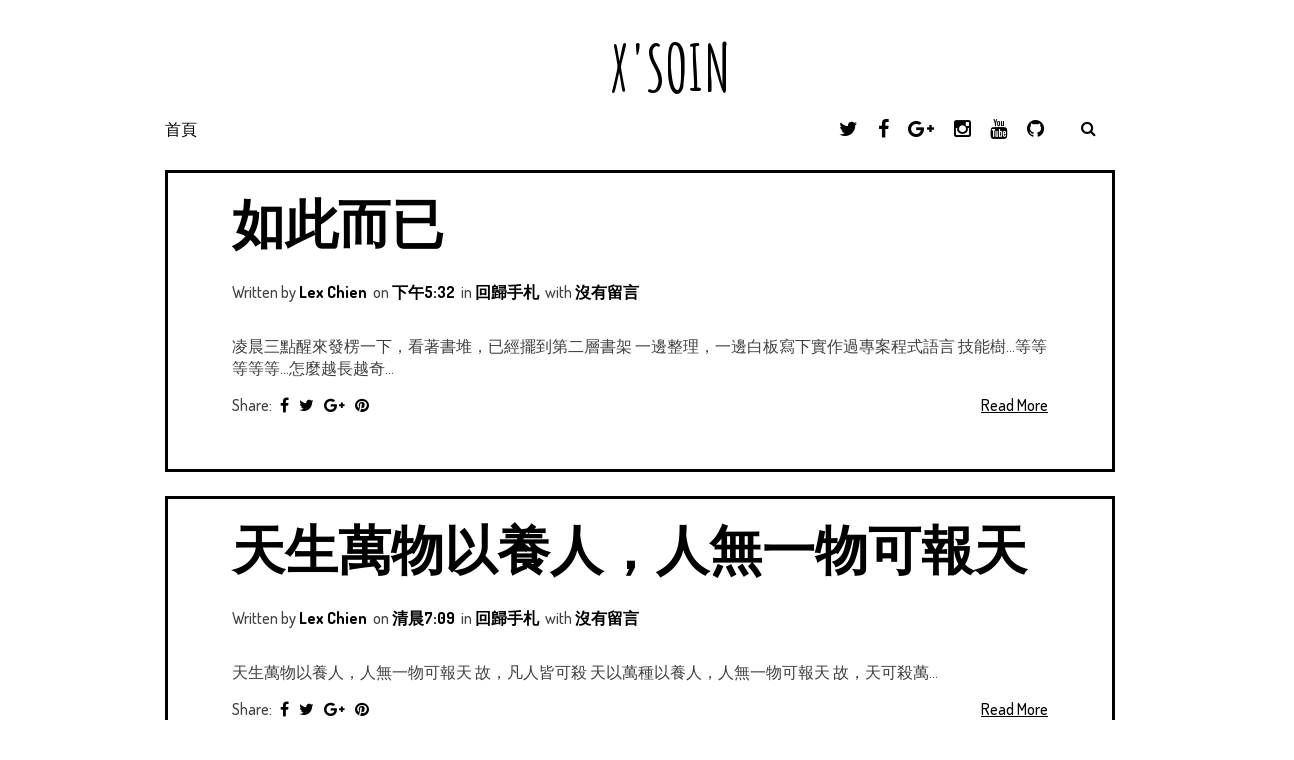

--- FILE ---
content_type: text/html; charset=UTF-8
request_url: https://blog.xsoin.com/search?updated-max=2013-09-02T07:03:00-07:00&max-results=15&reverse-paginate=true&start=15&by-date=false
body_size: 36899
content:
<!DOCTYPE html>
<html class='v2' dir='ltr' lang='en-US' xmlns='http://www.w3.org/1999/xhtml' xmlns:b='http://www.google.com/2005/gml/b' xmlns:data='http://www.google.com/2005/gml/data' xmlns:expr='http://www.google.com/2005/gml/expr'>
<head>
<link href='https://www.blogger.com/static/v1/widgets/335934321-css_bundle_v2.css' rel='stylesheet' type='text/css'/>
<meta charset='UTF-8'/>
<meta content='width=device-width, initial-scale=1' name='viewport'/>
<meta content='text/html; charset=UTF-8' http-equiv='Content-Type'/>
<meta content='blogger' name='generator'/>
<link href='https://blog.xsoin.com/favicon.ico' rel='icon' type='image/x-icon'/>
<link href='https://blog.xsoin.com/search?updated-max=2013-09-02T07:03:00-07:00&max-results=15&reverse-paginate=true&start=15&by-date=false' rel='canonical'/>
<link rel="alternate" type="application/atom+xml" title="&#160;&#160;&#160;&#160;&#160;X&#39;sOin - Atom" href="https://blog.xsoin.com/feeds/posts/default" />
<link rel="alternate" type="application/rss+xml" title="&#160;&#160;&#160;&#160;&#160;X&#39;sOin - RSS" href="https://blog.xsoin.com/feeds/posts/default?alt=rss" />
<link rel="service.post" type="application/atom+xml" title="&#160;&#160;&#160;&#160;&#160;X&#39;sOin - Atom" href="https://www.blogger.com/feeds/8351946087454017829/posts/default" />
<link rel="me" href="https://www.blogger.com/profile/04120595789621232715" />
<!--Can't find substitution for tag [blog.ieCssRetrofitLinks]-->
<meta content='https://blog.xsoin.com/search?updated-max=2013-09-02T07:03:00-07:00&max-results=15&reverse-paginate=true&start=15&by-date=false' property='og:url'/>
<meta content='     X&#39;sOin' property='og:title'/>
<meta content='' property='og:description'/>
<link href='https://fonts.googleapis.com/css?family=Amatic+SC:400,700|Dosis:400,500,700&subset=latin,latin-ext' rel='stylesheet' type='text/css'/>
<link href='https://maxcdn.bootstrapcdn.com/font-awesome/4.5.0/css/font-awesome.min.css' rel='stylesheet'/>
<title>&#160;&#160;&#160;&#160;&#160;X&#39;sOin</title>
<!--[if lt IE 9]> <script src="http://html5shim.googlecode.com/svn/trunk/html5.js"></script> <![endif]-->
<style id='page-skin-1' type='text/css'><!--
/*
-----------------------------------------------
Template Name  : Nordic
Author         : NewBloggerThemes.com
Author URL     : http://btemplates.com/author/new-blogger-themes/
Theme URL      : http://btemplates.com/author/new-blogger-themes/nordic-blogger-template/
Created Date   : Monday, May 16, 2016
License        : GNU General Public License v2 or later
This template is free for both personal and commercial use, But to satisfy the 'attribution' clause of the license, you are required to keep the footer links intact which provides due credit to its authors.
----------------------------------------------- */
body#layout ul{list-style-type:none;list-style:none}
body#layout ul li{list-style-type:none;list-style:none}
body#layout #headerbwrap {height:auto;}
body#layout #content {}
body#layout .widget_searchnbt {display:none;}
/* Variable definitions
====================
*/
/* Use this with templates/template-twocol.html */
.section,.widget{margin:0;padding:0;}
.section, .widget {margin:0px;padding:0px;line-height: 1.4;}
.widget ul, .widget li {margin:0px;padding:0px;line-height: 1.3;}
/*--------------------------------------------------------------
Normalize
--------------------------------------------------------------*/
html{font-family:sans-serif;-webkit-text-size-adjust:100%;-ms-text-size-adjust:100%;}
body{margin:0;}
article,aside,details,figcaption,figure,footer,header,main,menu,nav,section,summary{display:block;}
audio,canvas,progress,video{display:inline-block;vertical-align:baseline;}
audio:not([controls]){display:none;height:0;}
[hidden],template{display:none;}
a{background-color:transparent;}
a:active,a:hover{outline:0;}
abbr[title]{border-bottom:1px dotted;}
b,strong{font-weight:bold;}
dfn{font-style:italic;}
h1{font-size:2em;margin:0.67em 0;}
mark{background:#ff0;color:#000;}
small{font-size:80%;}
sub,sup{font-size:75%;line-height:0;position:relative;vertical-align:baseline;}
sup{top:-0.5em;}
sub{bottom:-0.25em;}
img{border:0;}
svg:not(:root){overflow:hidden;}
figure{margin:1em 40px;}
hr{box-sizing:content-box;height:0;}
pre{overflow:auto;}
code,kbd,pre,samp{font-family:monospace,monospace;font-size:1em;}
button,input,optgroup,select,textarea{color:inherit;font:inherit;margin:0;}
button{overflow:visible;}
button,select{text-transform:none;}
button,html input[type="button"],input[type="reset"],input[type="submit"]{-webkit-appearance:button;cursor:pointer;}
button[disabled],html input[disabled]{cursor:default;}
button::-moz-focus-inner,input::-moz-focus-inner{border:0;padding:0;}
input{line-height:normal;}
input[type="checkbox"],input[type="radio"]{box-sizing:border-box;padding:0;}
input[type="number"]::-webkit-inner-spin-button,input[type="number"]::-webkit-outer-spin-button{height:auto;}
input[type="search"]{-webkit-appearance:textfield;box-sizing:content-box;}
input[type="search"]::-webkit-search-cancel-button,input[type="search"]::-webkit-search-decoration{-webkit-appearance:none;}
fieldset{border:1px solid #c0c0c0;margin:0 2px;padding:0.35em 0.625em 0.75em;}
legend{border:0;padding:0;}
textarea{overflow:auto;}
optgroup{font-weight:bold;}
table{border-collapse:collapse;border-spacing:0;}
td,th{padding:0;}
/*--------------------------------------------------------------
Basic Structure
--------------------------------------------------------------*/
/**Removes right scroll**/
html,body{overflow-x:hidden;}
.content-areanbt{background:#fff;}
.content-areanbt{margin-left:25px;margin-right:25px;}
.site-mainnbt{width:100%;max-width:950px;clear:both;margin:0 auto;background:#fff;}
.site-mainnbt .post{border:solid 3px black;padding:0 4rem;}
.site-footernbt{clear:both;width:100%;}
.entry-header,.entry-content,.entry-metanbt,.entry-footer,.index-boxnbt{position:relative;max-width:950px;/*padding:0 4rem;*/margin:0 auto;}
@media screen and (max-width:600px){
.content-areanbt{margin-left:5px;margin-right:5px;}
.entry-header,.entry-content,.entry-metanbt,.entry-footer,.index-boxnbt,.site-footernbt{padding:0 10px;}
}
/*--------------------------------------------------------------
Typography
--------------------------------------------------------------*/
body,button,input,select,textarea{color:#404040;color:hsl(0,0%,25%);font-family:'Dosis',serif;font-weight:500;font-size:16px;font-size:1rem;line-height:1.5;}
h1,h2,h3,h4,h5,h6{clear:right;font-weight:700;font-family:'Amatic SC',sans-serif;color:#000;color:hsl(0,0%,0%);-ms-word-break:break-word;word-break:break-word;}
h1{font-size:64px;font-size:4rem;}
h2{font-size:40px;font-size:2.5rem;}
h3{font-size:32px;font-size:2rem;}
h4{font-size:28px;font-size:1.75rem;}
h5{font-size:26px;font-size:1.625rem;}
h6{font-size:23px;font-size:1.4375rem;}
p{margin-bottom:1.5em;}
dfn,cite,em,i{font-style:italic;}
blockquote{/*  margin:0 1.5em;*/;}
address{margin:0 0 1.5em;}
pre{background:#eee;font-family:"Courier 10 Pitch",Courier,monospace;font-size:15px;font-size:0.9375rem;line-height:1.6;margin-bottom:1.6em;max-width:100%;overflow:auto;padding:1.6em;}
code,kbd,tt,var{font-family:Monaco,Consolas,"Andale Mono","DejaVu Sans Mono",monospace;font-size:15px;font-size:0.9375rem;}
abbr,acronym{border-bottom:1px dotted #666;cursor:help;}
mark,ins{background:#fff9c0;text-decoration:none;}
big{font-size:125%;}
/*--------------------------------------------------------------
Elements
--------------------------------------------------------------*/
html{box-sizing:border-box;}
*,*:before,*:after{box-sizing:inherit;}
body{background:#fff;}
blockquote:before,blockquote:after,q:before,q:after{content:"";}
blockquote,q{quotes:"" "";}
hr{background-color:#ccc;border:0;height:1px;margin-bottom:1.5em;}
ul,ol{margin:0 0 1.5em 3em;}
ul{list-style:disc;}
ol{list-style:decimal;}
li > ul,li > ol{margin-bottom:0;margin-left:1.5em;}
dt{font-weight:bold;}
dd{margin:0 1.5em 1.5em;}
img{height:auto;max-width:100%;}
table{margin:0 0 1.5em;width:100%;}
/*--------------------------------------------------------------
Forms
--------------------------------------------------------------*/
button,input[type="button"],input[type="reset"],input[type="submit"]{padding:1em 2em;font-size:16px;font-size:1rem;font-family:'Dosis',sans-serif;line-height:1;color:hsl(0,0%,100%);background:#3c3c3c;background:hsl(0,0%,24%);border:none;-webkit-border-radius:3px;-moz-border-radius:3px;border-radius:3px;cursor:pointer;-webkit-appearance:button;}
button:hover,input[type="button"]:hover,input[type="reset"]:hover,input[type="submit"]:hover{background:#000;background:hsl(0,0%,0%);}
button:focus,input[type="button"]:focus,input[type="reset"]:focus,input[type="submit"]:focus,button:active,input[type="button"]:active,input[type="reset"]:active,input[type="submit"]:active{background:#000;background:hsl(0,0%,0%);}
input[type="text"],input[type="email"],input[type="url"],input[type="password"],input[type="search"],textarea{padding:8px;font-family:'Dosis',sans-serif;color:#333;border:1px solid #ccc;}
input[type="text"]:focus,input[type="email"]:focus,input[type="url"]:focus,input[type="password"]:focus,input[type="search"]:focus,textarea:focus{color:#111;}
input[type="text"],input[type="email"],input[type="url"],input[type="password"],input[type="search"]{padding:3px;}
textarea{padding-left:3px;width:100%;}
/*--------------------------------------------------------------
Links
--------------------------------------------------------------*/
a{text-decoration:none;color:#000;color:hsl(0,0%,0%);}
a:visited{color:#333;color:hsl(0,0%,20%);}
a:hover,a:focus,a:active{text-decoration:underline;}
a:focus{outline:thin dotted;}
a:hover,a:active{outline:0;}
/*--------------------------------------------------------------
Menus
--------------------------------------------------------------*/
.main-navigationnbt{width:100%;max-width:1000px;margin:0 auto;clear:both;display:block;float:none;padding-left:25px;padding-right:25px;}
.main-navigationnbt ul{list-style:none;margin:0;padding-left:0;}
.main-navigationnbt li{float:left;position:relative;font-family:'Dosis',sans-serif;text-transform:uppercase;}
/**Injects space between menu items**/
.main-navigationnbt li a::after{content:"\00a0\00a0\00a0\00a0";}
.main-navigationnbt a{display:block;padding:0.2em 0.9em;margin-left:-0.9em;margin-right:-0.9em;font-size:16px;font-size:1rem;text-decoration:none;line-height:1.3em;color:#000;color:hsl(0,0%,0%);}
.main-navigationnbt ul ul{position:absolute;left:0;z-index:99999;display:none;float:left;padding:0;background:#B2B2B2;}
.main-navigationnbt ul ul ul{left:100%;top:0;}
.main-navigationnbt ul ul a{width:200px;}
.main-navigationnbt ul ul li{padding:5px;text-transform:none;font-family:'Dosis',serif;border-bottom:solid black 1px;}
.main-navigationnbt li:hover > a{color:#07948B;}
.main-navigationnbt ul ul:hover > a{}
.main-navigationnbt ul ul a:hover{color:#07948B;}
.main-navigationnbt ul li:hover > ul{display:block;}
.main-navigationnbt ul ul li:hover > ul{left:100%;}
.main-navigationnbt .current_page_item > a,.main-navigationnbt .current-menu-item > a,.main-navigationnbt .current_page_item > a:hover,.main-navigationnbt .current-menu-item > a:hover{color:#07948B;}
.main-navigationnbt .current_page_ancestor{text-decoration:underline;}
.main-navigationnbt ul ul .current_page_parent,.main-navigationnbt .current_page_parent .current_page_item > a{color:#fff;color:hsl(0,0%,100%);}
.menu-socialnbt a{padding-left:12px;}
/* Small menu */
.menu-togglenbt{cursor:pointer;display:none;}
@media screen and (max-width: 600px) {
.menu-togglenbt{display:block;height:2em;padding:0.15em 1em 1em;font-weight:normal;font-size:24px;font-size:1.5rem;text-decoration:none;line-height:1.5;color:white;margin:auto;float:left;}
.main-navigationnbt.toggled .nav-menu{display:block;}
.main-navigationnbt ul{display:none;padding-left:0;}
.main-navigationnbt li{display:block;float:none;clear:both;}
.main-navigationnbt li a{padding:1.3em 2em;}
.main-navigationnbt li li a{padding-left:3em;}
.main-navigationnbt li li li a{padding-left:4em;}
.main-navigationnbt li:hover > a{}
.main-navigationnbt .children,.main-navigationnbt ul ul,.main-navigationnbt ul ul ul{position:static;top:inherit;left:0;display:block;float:none;background:transparent;}
.main-navigationnbt ul ul a{width:100%;}
.main-navigationnbt ul a:hover,.main-navigationnbt ul ul a:hover{}
.main-navigationnbt .current_page_ancestor{background:inherit;}
.main-navigationnbt ul ul .current_page_parent{color:inherit;background:inherit;}
.main-navigationnbt .current_page_item > a,.main-navigationnbt .current_page_item > a:hover,.main-navigationnbt .current_page_item li:hover,.main-navigationnbt .current_page_parent .current_page_item > a{color:#07948B;}
} // End responsive menu
/* Social Menu */
.menu-socialnbt{float:right;}
.menu-socialnbt ul{float:right;text-align:right;list-style:none;}
.menu-socialnbt ul li{position:relative;display:inline-block;}
.menu-socialnbt li a:before{display:inline-block;padding:0 5px;vertical-align:top;font-family:'Fontawesome';font-size:20px;color:#000;-webkit-font-smoothing:antialiased;content:'\f0c0';}
.menu-socialnbt li a[href*="facebook.com"]::before{content:'\f09a';}
.menu-socialnbt li a[href*="twitter.com"]::before{content:'\f099';}
.menu-socialnbt li a[href*="dribbble.com"]::before{content:'\f17d';}
.menu-socialnbt li a[href*="plus.google.com"]::before{content:'\f0d5';}
.menu-socialnbt li a[href*="pinterest.com"]::before{content:'\f0d2';}
.menu-socialnbt li a[href*="github.com"]::before{content:'\f09b';}
.menu-socialnbt li a[href*="tumblr.com"]::before{content:'\f173';}
.menu-socialnbt li a[href*="youtube.com"]::before{content:'\f167';}
.menu-socialnbt li a[href*="flickr.com"]::before{content:'\f16e';}
.menu-socialnbt li a[href*="vimeo.com"]::before{content:'\f194';}
.menu-socialnbt li a[href*="instagram.com"]::before{content:'\f16d';}
.menu-socialnbt li a[href*="linkedin.com"]::before{content:'\f0e1';}
.menu-socialnbt li a[href*="feeds/posts/default"]::before{content:'\f09e';}
@media screen and (max-width: 600px) {
#menu-socialnbt ul{position:relative;display:inline;float:right;}
#menu-socialnbt li a{padding-left:.5em;padding-right:.5em;}
}
/*--------------------------------------------------------------
Accessibility
--------------------------------------------------------------*/
/* Text meant only for screen readers. */
.screen-reader-text{clip:rect(1px,1px,1px,1px);position:absolute !important;height:1px;width:1px;overflow:hidden;right:0;}
.screen-reader-text:hover,.screen-reader-text:active,.screen-reader-text:focus{background-color:#f1f1f1;border-radius:3px;box-shadow:0 0 2px 2px rgba(0,0,0,0.6);clip:auto !important;color:#21759b;display:block;font-size:14px;font-size:0.875rem;font-weight:bold;height:auto;left:5px;line-height:normal;padding:15px 23px 14px;text-decoration:none;top:5px;width:auto;z-index:100000;}
/*--------------------------------------------------------------
Clearings
--------------------------------------------------------------*/
.clear:before,.clear:after,.clearnbt:before,.clearnbt:after,.entry-content:before,.entry-content:after,.site-headernbt:before,.site-headernbt:after,.site-contentnbt:before,.site-contentnbt:after,.site-footernbt:before,.site-footernbt:after{content:"";display:table;}
.clear:after,.clearnbt:after,.entry-content:after,.site-headernbt:after,.site-contentnbt:after,.site-footernbt:after{clear:both;}
/*--------------------------------------------------------------
Header
--------------------------------------------------------------*/
.site-brandingnbt{text-align:center;max-width:1000px;margin:0 auto;padding-left:25px;padding-right:25px;padding-top:30px;}
.site-titlenbt{font-weight:700;font-size:64px;font-size:4rem;text-transform:uppercase;line-height:normal;margin-bottom:-1rem;margin-top:-0.2rem;}
.site-descriptionnbt{font-weight:100;font-size:32px;font-size:2rem;margin-top:-0.5rem;margin-bottom:1rem;}
.site-brandingnbt a{text-decoration:none;}
.site-titlenbt a,.site-descriptionnbt{color:#000;color:hsl(0,0%,0%);}
/* Header search */
.search-togglenbt{float:right;width:54px;height:54px;padding:-12px;color:#000;text-align:center;cursor:pointer;}
.search-togglenbt:hover,.search-togglenbt.active{}
@media screen and (max-width: 600px) {
.search-togglenbt{position:static;top:0;right:0;margin-right:0;}
}
input[type="search"]{box-sizing:border-box;width:100%;}
.search-box-wrappernbt{z-index:2;width:100%;max-width:392px;margin:0 auto;float:right;padding-left:25px;padding-right:25px;margin-top:0;display:none;}
.search-boxnbt{padding:0.3em;background:#4d4d4d;background:hsl(0,0%,30%);}
.search-boxnbt .search-fieldnbt{max-width:362px;float:right;font-size:16px;font-size:1rem;background-color:#fff;border:0;}
.error404 .search-submitnbt,.search .search-submitnbt,.search-boxnbt .search-submitnbt{display:none;}
/*--------------------------------------------------------------
Widgets
--------------------------------------------------------------*/
.widget-areanbt .widget{margin:0 0 4em;font-size:16px;font-size:1rem;}
.widget-areanbt{margin-right:1.5em;background-color:lightgrey;}
.widget-areanbt .widget h2{margin-bottom:1em;font-size:30px;font-size:1.875rem;border-bottom:2px solid #000;}
.widget-areanbt .widget a{font-weight:700;color:#000;}
.widget-areanbt .widget ul,.widget-areanbt .widget ol{padding:0;margin:-1em 0 0;list-style-type:none;}
.widget-areanbt .widget li{padding:1em 5px 0;}
.widget-areanbt .widget li ul,.widget-areanbt .widget li ol{margin-top:0;}
.widget-areanbt .widget li li{margin-left:1.5em;}
.widget select{max-width:100%;}
.widget_searchnbt .search-submitnbt{display:none;}
.footer-widgetsnbt{margin:0 auto;padding-top:20px;padding-bottom:20px;}
.footer-widgetsnbt .widget h2,.footer-widgetsnbt .widget a:hover{color:#000;color:hsl(0,0%,0%);border-color:#000;border-color:hsl(0,0%,0%);}
.footer-widgetsnbt .widget{float:left;width:180px;margin:0 4rem 4rem 4rem;}
/*--------------------------------------------------------------
Content
--------------------------------------------------------------*/
.index-boxnbt{max-width:950px;padding:1em 0 2em;margin:0 auto 1em;background:#fff;}
/*--------------------------------------------------------------
Posts and pages
--------------------------------------------------------------*/
/* Typography */
.entry-title{margin:0 0 1.5rem;font-size:53px;font-size:3.3125rem;line-height:1.3em;color:#000;color:hsl(0,0%,0%);}
.entry-content a{text-decoration:underline;}
.entry-content h1,.entry-content h2,.entry-content h3,.entry-content h4,.entry-content h5,.entry-content h6{margin-bottom:.4em;}
.entry-content h1{font-size:64px;font-size:4rem;}
.entry-content h2{font-size:40px;font-size:2.5rem;}
.entry-content h3{font-size:32px;font-size:2rem;}
.entry-content h4{font-size:28px;font-size:1.75rem;}
.entry-content h5{font-size:26px;font-size:1.625rem;}
.entry-content h6{font-size:23px;font-size:1.4375rem;}
.entry-content p,.entry-content ul,.entry-content ol{font-size:18px;font-size:1.125rem;line-height:1.6em;}
.entry-content blockquote p{font-size:24px;font-size:1.5rem;line-height:1.5em;}
/* Smaller fonts for smaller screens */
@media screen and (max-width: 680px) {
.entry-title{font-size:2.8rem;line-height:1.3em;}
.entry-content h1{font-size:2.7rem;}
.entry-content h2{font-size:2.6rem;}
.entry-content h3{font-size:2.4rem;}
.entry-content h4{font-size:2.2rem;}
.entry-content h5{font-size:2rem;}
.entry-content h6{font-size:1.8rem;}
.entry-content p,.entry-content ul,.entry-content ol{font-size:1rem;}
.entry-content blockquote p{font-size:1.5rem;line-height:1.5em;}
}
.entry-metanbt{margin-bottom:2rem;padding:0;font-family:'Dosis',sans-serif;font-size:16px;font-size:1rem;}
.entry-metanbt a{font-weight:700;}
.entry-footer{margin-top:3rem;margin-bottom:5rem;font-family:'Dosis',sans-serif;font-size:16px;font-size:1rem;line-height:2em;}
.entry-footer ul{padding:0;margin:0;list-style-type:none;}
.entry-footer li{display:inline-block;margin-right:4rem;}
.entry-footer a{margin-left:.5rem;}
blockquote{padding:1em 1.5em 1em;margin-bottom:1em;font-style:italic;border-top:solid 1px hsl(0,0%,80%);border-bottom:solid 1px hsl(0,0%,80%);}
blockquote em{font-style:normal;}
blockquote cite{display:block;margin-top:1em;margin-left:40%;font-size:20px;font-size:1.25rem;font-family:'Dosis',sans-serif;font-style:normal;line-height:1.5em;text-align:right;}
.hentry{margin:0 0 1.5em;}
.entry-content{margin:1.5em 0 0;}
.continue-readingnbt{margin:0 4rem;font-weight:700;font-size:16px;font-size:1rem;}
.continue-readingnbt i{margin-left:.5em;}
/*--------------------------------------------------------------
Media
--------------------------------------------------------------*/
/* Make sure embeds and iframes fit their containers. */
embed,iframe,object{max-width:100%;}
/*--------------------------------------------------------------
16.0 Footer
--------------------------------------------------------------*/
.site-footernbt{padding:2em;font-size:14px;font-size:0.875rem;color:#000;background-color:#fff;width:100%;max-width:1006px;margin:0 auto;}
#supplementarynbt{background-color:lightgrey;border:solid 3px black;}
.site-footernbt a{}
.site-footernbt a:hover{color:#07948B;text-decoration:none;}
.site-infonbt{text-align:center;padding:20px 0;border-bottom:3px solid black;}
@media screen and (max-width:879px){
#footer-widgetsnbt{width:100% !important;}
.footer-widgetsnbt .widget{float:none;width:100%;margin:0 0 3rem;}
}
h2.date-header{margin:10px 0;display:none;}
.main .widget{margin:0 0 5px;padding:0 0 2px;}
.main .Blog{border-bottom-width:0;}
#header .description{}
#comments{padding:2rem;margin-bottom:20px;border:3px solid #000;}
#comments h4{font-size:22px;margin-bottom:10px;}
.deleted-comment{font-style:italic;color:gray;}
#blog-pager-newer-link{float:left;}
#blog-pager-older-link{float:right;}
#blog-pager{text-align:center;padding:5px;margin:10px 0;}
.feed-links{clear:both;}
.comment-form{}
#navbar-iframe{height:0;visibility:hidden;display:none;}
.author-profile{background:#f6f6f6;border:1px solid #eee;margin:10px 0 10px 0;padding:8px;overflow:hidden;}
.author-profile img{border:1px solid #ddd;float:left;margin-right:10px;}
.post-iconspbt{margin:5px 0 0 0;padding:0;}
.post-locationpbt{margin:5px 0;padding:0;}
.related-postbwrap{margin:10px auto 0;}
.related-postbwrap h4{font-weight:bold;margin:10px 0 10px;}
.related-post-style-2,.related-post-style-2 li{list-style:none;margin:0;padding:0;}
.related-post-style-2 li{border-top:1px solid #eee;overflow:hidden;padding:10px 0;}
.related-post-style-2 li:first-child{border-top:none;}
.related-post-style-2 .related-post-item-thumbnail{width:80px;height:80px;max-width:none;max-height:none;background-color:transparent;border:none;float:left;margin:2px 10px 0 0;padding:0;}
.related-post-style-2 .related-post-item-title{font-weight:bold;font-size:100%;}
.related-post-style-2 .related-post-item-summary{display:block;}
.related-post-style-3,.related-post-style-3 li{margin:0;padding:0;list-style:none;word-wrap:break-word;overflow:hidden;}
.related-post-style-3 .related-post-item{display:block;float:left;width:140px;height:auto;padding:10px;border-left:0 solid #eee;margin-bottom:-989px;padding-bottom:999px;}
.related-post-style-3 .related-post-item:first-child{border-left:none;}
.related-post-style-3 .related-post-item-thumbnail{display:block;margin:0 0 10px;width:120px;height:auto;max-width:100%;max-height:none;background-color:transparent;border:none;padding:0;}
.related-post-style-3 .related-post-item-title{font-weight:normal;text-decoration:none;}
.pbtsharethisbutt{overflow:hidden;padding:15px 0 5px;margin:0;float:left;}
.pbtsharethisbutt a {padding-left:5px;padding-right:5px;}
.separator a[style="margin-left: 1em; margin-right: 1em;"] {margin-left: auto!important;margin-right: auto!important;}
.separator a[style="clear: left; float: left; margin-bottom: 1em; margin-right: 1em;"] {clear: none !important; float: none !important; margin-bottom: 0em !important; margin-right: 0em !important;}
.separator a[style="clear: left; float: left; margin-bottom: 1em; margin-right: 1em;"] img {float: left !important; margin: 0px 10px 10px 0px;}
.separator a[style="clear: right; float: right; margin-bottom: 1em; margin-left: 1em;"] {clear: none !important; float: none !important; margin-bottom: 0em !important; margin-left: 0em !important;}
.separator a[style="clear: right; float: right; margin-bottom: 1em; margin-left: 1em;"] img {float: right !important; margin: 0px 0px 10px 10px;}
.PopularPosts .widget-content ul li{padding:6px 0;}
.reaction-buttons table{border:none;margin-bottom:5px;}
.reaction-buttons table,.reaction-buttons td{border:none!important;}
.pbtthumbimg{float:left;margin:0 10px 5px 0;padding:4px;border:0 solid #eee;background:none;width:200px;height:auto;}
.pbtthumbimg{display:none;}

--></style>
<script src='https://ajax.googleapis.com/ajax/libs/jquery/1.12.2/jquery.min.js' type='text/javascript'></script>
<script type='text/javascript'>
//<![CDATA[

/*! jQuery Migrate v1.4.0 | (c) jQuery Foundation and other contributors | jquery.org/license */
"undefined"==typeof jQuery.migrateMute&&(jQuery.migrateMute=!0),function(a,b,c){function d(c){var d=b.console;f[c]||(f[c]=!0,a.migrateWarnings.push(c),d&&d.warn&&!a.migrateMute&&(d.warn("JQMIGRATE: "+c),a.migrateTrace&&d.trace&&d.trace()))}function e(b,c,e,f){if(Object.defineProperty)try{return void Object.defineProperty(b,c,{configurable:!0,enumerable:!0,get:function(){return d(f),e},set:function(a){d(f),e=a}})}catch(g){}a._definePropertyBroken=!0,b[c]=e}a.migrateVersion="1.4.0";var f={};a.migrateWarnings=[],b.console&&b.console.log&&b.console.log("JQMIGRATE: Migrate is installed"+(a.migrateMute?"":" with logging active")+", version "+a.migrateVersion),a.migrateTrace===c&&(a.migrateTrace=!0),a.migrateReset=function(){f={},a.migrateWarnings.length=0},"BackCompat"===document.compatMode&&d("jQuery is not compatible with Quirks Mode");var g=a("<input/>",{size:1}).attr("size")&&a.attrFn,h=a.attr,i=a.attrHooks.value&&a.attrHooks.value.get||function(){return null},j=a.attrHooks.value&&a.attrHooks.value.set||function(){return c},k=/^(?:input|button)$/i,l=/^[238]$/,m=/^(?:autofocus|autoplay|async|checked|controls|defer|disabled|hidden|loop|multiple|open|readonly|required|scoped|selected)$/i,n=/^(?:checked|selected)$/i;e(a,"attrFn",g||{},"jQuery.attrFn is deprecated"),a.attr=function(b,e,f,i){var j=e.toLowerCase(),o=b&&b.nodeType;return i&&(h.length<4&&d("jQuery.fn.attr( props, pass ) is deprecated"),b&&!l.test(o)&&(g?e in g:a.isFunction(a.fn[e])))?a(b)[e](f):("type"===e&&f!==c&&k.test(b.nodeName)&&b.parentNode&&d("Can't change the 'type' of an input or button in IE 6/7/8"),!a.attrHooks[j]&&m.test(j)&&(a.attrHooks[j]={get:function(b,d){var e,f=a.prop(b,d);return f===!0||"boolean"!=typeof f&&(e=b.getAttributeNode(d))&&e.nodeValue!==!1?d.toLowerCase():c},set:function(b,c,d){var e;return c===!1?a.removeAttr(b,d):(e=a.propFix[d]||d,e in b&&(b[e]=!0),b.setAttribute(d,d.toLowerCase())),d}},n.test(j)&&d("jQuery.fn.attr('"+j+"') might use property instead of attribute")),h.call(a,b,e,f))},a.attrHooks.value={get:function(a,b){var c=(a.nodeName||"").toLowerCase();return"button"===c?i.apply(this,arguments):("input"!==c&&"option"!==c&&d("jQuery.fn.attr('value') no longer gets properties"),b in a?a.value:null)},set:function(a,b){var c=(a.nodeName||"").toLowerCase();return"button"===c?j.apply(this,arguments):("input"!==c&&"option"!==c&&d("jQuery.fn.attr('value', val) no longer sets properties"),void(a.value=b))}};var o,p,q=a.fn.init,r=a.parseJSON,s=/^\s*</,t=/\[\s*\w+\s*[~|^$*]?=\s*(?![\s'"])[^#\]]*#/,u=/^([^<]*)(<[\w\W]+>)([^>]*)$/;a.fn.init=function(b,e,f){var g,h;return b&&"string"==typeof b&&!a.isPlainObject(e)&&(g=u.exec(a.trim(b)))&&g[0]&&(s.test(b)||d("$(html) HTML strings must start with '<' character"),g[3]&&d("$(html) HTML text after last tag is ignored"),"#"===g[0].charAt(0)&&(d("HTML string cannot start with a '#' character"),a.error("JQMIGRATE: Invalid selector string (XSS)")),e&&e.context&&(e=e.context),a.parseHTML)?q.call(this,a.parseHTML(g[2],e&&e.ownerDocument||e||document,!0),e,f):("#"===b?(d("jQuery( '#' ) is not a valid selector"),b=[]):t.test(b)&&d("Attribute selectors with '#' must be quoted: '"+b+"'"),h=q.apply(this,arguments),b&&b.selector!==c?(h.selector=b.selector,h.context=b.context):(h.selector="string"==typeof b?b:"",b&&(h.context=b.nodeType?b:e||document)),h)},a.fn.init.prototype=a.fn,a.parseJSON=function(a){return a?r.apply(this,arguments):(d("jQuery.parseJSON requires a valid JSON string"),null)},a.uaMatch=function(a){a=a.toLowerCase();var b=/(chrome)[ \/]([\w.]+)/.exec(a)||/(webkit)[ \/]([\w.]+)/.exec(a)||/(opera)(?:.*version|)[ \/]([\w.]+)/.exec(a)||/(msie) ([\w.]+)/.exec(a)||a.indexOf("compatible")<0&&/(mozilla)(?:.*? rv:([\w.]+)|)/.exec(a)||[];return{browser:b[1]||"",version:b[2]||"0"}},a.browser||(o=a.uaMatch(navigator.userAgent),p={},o.browser&&(p[o.browser]=!0,p.version=o.version),p.chrome?p.webkit=!0:p.webkit&&(p.safari=!0),a.browser=p),e(a,"browser",a.browser,"jQuery.browser is deprecated"),a.boxModel=a.support.boxModel="CSS1Compat"===document.compatMode,e(a,"boxModel",a.boxModel,"jQuery.boxModel is deprecated"),e(a.support,"boxModel",a.support.boxModel,"jQuery.support.boxModel is deprecated"),a.sub=function(){function b(a,c){return new b.fn.init(a,c)}a.extend(!0,b,this),b.superclass=this,b.fn=b.prototype=this(),b.fn.constructor=b,b.sub=this.sub,b.fn.init=function(d,e){var f=a.fn.init.call(this,d,e,c);return f instanceof b?f:b(f)},b.fn.init.prototype=b.fn;var c=b(document);return d("jQuery.sub() is deprecated"),b},a.fn.size=function(){return d("jQuery.fn.size() is deprecated; use the .length property"),this.length};var v=!1;a.swap&&a.each(["height","width","reliableMarginRight"],function(b,c){var d=a.cssHooks[c]&&a.cssHooks[c].get;d&&(a.cssHooks[c].get=function(){var a;return v=!0,a=d.apply(this,arguments),v=!1,a})}),a.swap=function(a,b,c,e){var f,g,h={};v||d("jQuery.swap() is undocumented and deprecated");for(g in b)h[g]=a.style[g],a.style[g]=b[g];f=c.apply(a,e||[]);for(g in b)a.style[g]=h[g];return f},a.ajaxSetup({converters:{"text json":a.parseJSON}});var w=a.fn.data;a.fn.data=function(b){var e,f,g=this[0];return!g||"events"!==b||1!==arguments.length||(e=a.data(g,b),f=a._data(g,b),e!==c&&e!==f||f===c)?w.apply(this,arguments):(d("Use of jQuery.fn.data('events') is deprecated"),f)};var x=/\/(java|ecma)script/i;a.clean||(a.clean=function(b,c,e,f){c=c||document,c=!c.nodeType&&c[0]||c,c=c.ownerDocument||c,d("jQuery.clean() is deprecated");var g,h,i,j,k=[];if(a.merge(k,a.buildFragment(b,c).childNodes),e)for(i=function(a){return!a.type||x.test(a.type)?f?f.push(a.parentNode?a.parentNode.removeChild(a):a):e.appendChild(a):void 0},g=0;null!=(h=k[g]);g++)a.nodeName(h,"script")&&i(h)||(e.appendChild(h),"undefined"!=typeof h.getElementsByTagName&&(j=a.grep(a.merge([],h.getElementsByTagName("script")),i),k.splice.apply(k,[g+1,0].concat(j)),g+=j.length));return k});var y=a.event.add,z=a.event.remove,A=a.event.trigger,B=a.fn.toggle,C=a.fn.live,D=a.fn.die,E=a.fn.load,F="ajaxStart|ajaxStop|ajaxSend|ajaxComplete|ajaxError|ajaxSuccess",G=new RegExp("\\b(?:"+F+")\\b"),H=/(?:^|\s)hover(\.\S+|)\b/,I=function(b){return"string"!=typeof b||a.event.special.hover?b:(H.test(b)&&d("'hover' pseudo-event is deprecated, use 'mouseenter mouseleave'"),b&&b.replace(H,"mouseenter$1 mouseleave$1"))};a.event.props&&"attrChange"!==a.event.props[0]&&a.event.props.unshift("attrChange","attrName","relatedNode","srcElement"),a.event.dispatch&&e(a.event,"handle",a.event.dispatch,"jQuery.event.handle is undocumented and deprecated"),a.event.add=function(a,b,c,e,f){a!==document&&G.test(b)&&d("AJAX events should be attached to document: "+b),y.call(this,a,I(b||""),c,e,f)},a.event.remove=function(a,b,c,d,e){z.call(this,a,I(b)||"",c,d,e)},a.each(["load","unload","error"],function(b,c){a.fn[c]=function(){var a=Array.prototype.slice.call(arguments,0);return"load"===c&&"string"==typeof a[0]?E.apply(this,a):(d("jQuery.fn."+c+"() is deprecated"),a.splice(0,0,c),arguments.length?this.bind.apply(this,a):(this.triggerHandler.apply(this,a),this))}}),a.fn.toggle=function(b,c){if(!a.isFunction(b)||!a.isFunction(c))return B.apply(this,arguments);d("jQuery.fn.toggle(handler, handler...) is deprecated");var e=arguments,f=b.guid||a.guid++,g=0,h=function(c){var d=(a._data(this,"lastToggle"+b.guid)||0)%g;return a._data(this,"lastToggle"+b.guid,d+1),c.preventDefault(),e[d].apply(this,arguments)||!1};for(h.guid=f;g<e.length;)e[g++].guid=f;return this.click(h)},a.fn.live=function(b,c,e){return d("jQuery.fn.live() is deprecated"),C?C.apply(this,arguments):(a(this.context).on(b,this.selector,c,e),this)},a.fn.die=function(b,c){return d("jQuery.fn.die() is deprecated"),D?D.apply(this,arguments):(a(this.context).off(b,this.selector||"**",c),this)},a.event.trigger=function(a,b,c,e){return c||G.test(a)||d("Global events are undocumented and deprecated"),A.call(this,a,b,c||document,e)},a.each(F.split("|"),function(b,c){a.event.special[c]={setup:function(){var b=this;return b!==document&&(a.event.add(document,c+"."+a.guid,function(){a.event.trigger(c,Array.prototype.slice.call(arguments,1),b,!0)}),a._data(this,c,a.guid++)),!1},teardown:function(){return this!==document&&a.event.remove(document,c+"."+a._data(this,c)),!1}}}),a.event.special.ready={setup:function(){this===document&&d("'ready' event is deprecated")}};var J=a.fn.andSelf||a.fn.addBack,K=a.fn.find;if(a.fn.andSelf=function(){return d("jQuery.fn.andSelf() replaced by jQuery.fn.addBack()"),J.apply(this,arguments)},a.fn.find=function(a){var b=K.apply(this,arguments);return b.context=this.context,b.selector=this.selector?this.selector+" "+a:a,b},a.Callbacks){var L=a.Deferred,M=[["resolve","done",a.Callbacks("once memory"),a.Callbacks("once memory"),"resolved"],["reject","fail",a.Callbacks("once memory"),a.Callbacks("once memory"),"rejected"],["notify","progress",a.Callbacks("memory"),a.Callbacks("memory")]];a.Deferred=function(b){var c=L(),e=c.promise();return c.pipe=e.pipe=function(){var b=arguments;return d("deferred.pipe() is deprecated"),a.Deferred(function(d){a.each(M,function(f,g){var h=a.isFunction(b[f])&&b[f];c[g[1]](function(){var b=h&&h.apply(this,arguments);b&&a.isFunction(b.promise)?b.promise().done(d.resolve).fail(d.reject).progress(d.notify):d[g[0]+"With"](this===e?d.promise():this,h?[b]:arguments)})}),b=null}).promise()},c.isResolved=function(){return d("deferred.isResolved is deprecated"),"resolved"===c.state()},c.isRejected=function(){return d("deferred.isRejected is deprecated"),"rejected"===c.state()},b&&b.call(c,c),c}}}(jQuery,window);

//]]>
</script>
<script type='text/javascript'>
//<![CDATA[

function showrecentcomments(json){for(var i=0;i<a_rc;i++){var b_rc=json.feed.entry[i];var c_rc;if(i==json.feed.entry.length)break;for(var k=0;k<b_rc.link.length;k++){if(b_rc.link[k].rel=='alternate'){c_rc=b_rc.link[k].href;break;}}c_rc=c_rc.replace("#","#comment-");var d_rc=c_rc.split("#");d_rc=d_rc[0];var e_rc=d_rc.split("/");e_rc=e_rc[5];e_rc=e_rc.split(".html");e_rc=e_rc[0];var f_rc=e_rc.replace(/-/g," ");f_rc=f_rc.link(d_rc);var g_rc=b_rc.published.$t;var h_rc=g_rc.substring(0,4);var i_rc=g_rc.substring(5,7);var j_rc=g_rc.substring(8,10);var k_rc=new Array();k_rc[1]="Jan";k_rc[2]="Feb";k_rc[3]="Mar";k_rc[4]="Apr";k_rc[5]="May";k_rc[6]="Jun";k_rc[7]="Jul";k_rc[8]="Aug";k_rc[9]="Sep";k_rc[10]="Oct";k_rc[11]="Nov";k_rc[12]="Dec";if("content" in b_rc){var l_rc=b_rc.content.$t;}else if("summary" in b_rc){var l_rc=b_rc.summary.$t;}else var l_rc="";var re=/<\S[^>]*>/g;l_rc=l_rc.replace(re,"");if(m_rc==true)document.write('On '+k_rc[parseInt(i_rc,10)]+' '+j_rc+' ');document.write('<a href="'+c_rc+'">'+b_rc.author[0].name.$t+'</a> commented');if(n_rc==true)document.write(' on '+f_rc);document.write(': ');if(l_rc.length<o_rc){document.write('<i>&#8220;');document.write(l_rc);document.write('&#8221;</i><br/><br/>');}else{document.write('<i>&#8220;');l_rc=l_rc.substring(0,o_rc);var p_rc=l_rc.lastIndexOf(" ");l_rc=l_rc.substring(0,p_rc);document.write(l_rc+'&hellip;&#8221;</i>');document.write('<br/><br/>');}}}

function rp(json){document.write('<ul>');for(var i=0;i<numposts;i++){document.write('<li>');var entry=json.feed.entry[i];var posttitle=entry.title.$t;var posturl;if(i==json.feed.entry.length)break;for(var k=0;k<entry.link.length;k++){if(entry.link[k].rel=='alternate'){posturl=entry.link[k].href;break}}posttitle=posttitle.link(posturl);var readmorelink="(more)";readmorelink=readmorelink.link(posturl);var postdate=entry.published.$t;var cdyear=postdate.substring(0,4);var cdmonth=postdate.substring(5,7);var cdday=postdate.substring(8,10);var monthnames=new Array();monthnames[1]="Jan";monthnames[2]="Feb";monthnames[3]="Mar";monthnames[4]="Apr";monthnames[5]="May";monthnames[6]="Jun";monthnames[7]="Jul";monthnames[8]="Aug";monthnames[9]="Sep";monthnames[10]="Oct";monthnames[11]="Nov";monthnames[12]="Dec";if("content"in entry){var postcontent=entry.content.$t}else if("summary"in entry){var postcontent=entry.summary.$t}else var postcontent="";var re=/<\S[^>]*>/g;postcontent=postcontent.replace(re,"");document.write(posttitle);if(showpostdate==true)document.write(' - '+monthnames[parseInt(cdmonth,10)]+' '+cdday);if(showpostsummary==true){if(postcontent.length<numchars){document.write(postcontent)}else{postcontent=postcontent.substring(0,numchars);var quoteEnd=postcontent.lastIndexOf(" ");postcontent=postcontent.substring(0,quoteEnd);document.write(postcontent+'...'+readmorelink)}}document.write('</li>')}document.write('</ul>')}

//]]>
</script>
<script type='text/javascript'>
summary_noimg = 400;
summary_img = 300;
img_thumb_height = 150;
img_thumb_width = 200; 
</script>
<script type='text/javascript'>
//<![CDATA[

function removeHtmlTag(strx,chop){ 
	if(strx.indexOf("<")!=-1)
	{
		var s = strx.split("<"); 
		for(var i=0;i<s.length;i++){ 
			if(s[i].indexOf(">")!=-1){ 
				s[i] = s[i].substring(s[i].indexOf(">")+1,s[i].length); 
			} 
		} 
		strx =  s.join(""); 
	}
	chop = (chop < strx.length-1) ? chop : strx.length-2; 
	while(strx.charAt(chop-1)!=' ' && strx.indexOf(' ',chop)!=-1) chop++; 
	strx = strx.substring(0,chop-1); 
	return strx+'...'; 
}

function createSummaryAndThumb(pID){
	var div = document.getElementById(pID);
	var imgtag = "";
	var img = div.getElementsByTagName("img");
	var summ = summary_noimg;
	if(img.length>=1) {	
		imgtag = '<img src="'+img[0].src+'" class="pbtthumbimg"/>';
		summ = summary_img;
	}
	
	var summary = '<div>' + removeHtmlTag(div.innerHTML,summ) + '</div>';
	div.innerHTML = summary;
}

//]]>
</script>
<link href='https://www.blogger.com/dyn-css/authorization.css?targetBlogID=8351946087454017829&amp;zx=63f58c40-e312-48e9-9525-e67301e8d24c' media='none' onload='if(media!=&#39;all&#39;)media=&#39;all&#39;' rel='stylesheet'/><noscript><link href='https://www.blogger.com/dyn-css/authorization.css?targetBlogID=8351946087454017829&amp;zx=63f58c40-e312-48e9-9525-e67301e8d24c' rel='stylesheet'/></noscript>
<meta name='google-adsense-platform-account' content='ca-host-pub-1556223355139109'/>
<meta name='google-adsense-platform-domain' content='blogspot.com'/>

<!-- data-ad-client=ca-pub-6345556050715101 -->

</head>
<body>
<div class='sitenbt' id='pagenbt'>
<a class='skip-link screen-reader-text' href='#contentnbt'>//Skip to content</a>
<header class='site-headernbt' id='mastheadnbt' role='banner'>
<div class='site-brandingnbt'>
<div class='siteheadersec section' id='siteheadersec'><div class='widget Header' data-version='1' id='Header1'>
<div id='header-inner'>
<div class='titlewrapper'>
<h1 class='site-titlenbt'>
<a href='https://blog.xsoin.com/'>&#160;&#160;&#160;&#160;&#160;X&#39;sOin</a>
</h1>
</div>
<h2 class='site-descriptionnbt'>
</h2>
</div>
</div></div>
</div><!-- .site-branding -->
<nav class='main-navigationnbt' id='site-navigationnbt' role='navigation'>
<button aria-controls='primary-menunbt' aria-expanded='false' class='menu-togglenbt'><i class='fa fa-bars'></i></button>
<div class='menu-primary-menunbt section' id='menu-primary-menunbt'><div class='widget PageList' data-version='1' id='PageList8'>
<div class='widget-content'>
<ul class='menunbt' id='primary-menunbt'>
<li><a href='https://blog.xsoin.com/'>首頁</a></li>
</ul>
</div>
</div></div>
<div class='search-togglenbt'>
<i class='fa fa-search'></i>
<a class='screen-reader-text' href='#search-containernbt'>Search</a>
</div>
<div class='menu-socialnbt' id='menu-socialnbt'>
<!-- _____ _ _ _ _ | ____|__| (_) |_ | |__ ___ _ __ ___ | _| / _` | | __| | '_ \ / _ \ '__/ _ \ | |__| (_| | | |_ | | | | __/ | | __/ |_____\__,_|_|\__| |_| |_|\___|_| \___| Edit the code below using your own information. Happy blogging from xsoin.com :) -->
<ul class='menu-itemsnbt' id='menu-social-itemsnbt'>
<li><a href='https://twitter.com/LexChien' rel='nofollow' target='_blank' title='Twitter'><span class='screen-reader-text'>Twitter</span></a></li>
<li><a href='https://www.facebook.com/LexChiens' rel='nofollow' target='_blank' title='Facebook'><span class='screen-reader-text'>Facebook</span></a></li>
<li><a href='https://plus.google.com/' rel='nofollow' target='_blank' title='GooglePlus'><span class='screen-reader-text'>GooglePlus</span></a></li>
<!--<li><a href='https://www.pinterest.com/YOUR_USERNAME' rel='nofollow' target='_blank' title='Pinterest'><span class='screen-reader-text'>Pinterest</span></a></li>-->
<!--<li><a href='https://www.linkedin.com/' rel='nofollow' target='_blank' title='Linkedin'><span class='screen-reader-text'>Linkedin</span></a></li>-->
<li><a href='https://www.instagram.com/LexChien' rel='nofollow' target='_blank' title='Instagram'><span class='screen-reader-text'>Instagram</span></a></li>
<li><a href='https://www.youtube.com/LexChien' rel='nofollow' target='_blank' title='Youtube'><span class='screen-reader-text'>Youtube</span></a></li>
<li><a href='https://github.com/LexChien' rel='nofollow' target='_blank' title='Github'><span class='screen-reader-text'>Github</span></a></li>
<!--<li><a href='https://dribbble.com/' rel='nofollow' target='_blank' title='Dribbble'><span class='screen-reader-text'>Dribbble</span></a></li>-->
<!--<li><a expr:href='data:blog.homepageUrl + &quot;feeds/posts/default&quot;' target='_blank' title='RSS'><span class='screen-reader-text'>RSS</span></a></li>-->
</ul>
</div>
</nav><!-- #site-navigation -->
<div class='search-box-wrappernbt clearnbt' id='search-containernbt'>
<div class='search-boxnbt clearnbt'>
<form action='https://blog.xsoin.com/search/' class='search-formnbt' method='get' role='search'>
<label>
<span class='screen-reader-text'>Search for:</span>
<input class='search-fieldnbt' name='q' placeholder='Search...' type='search' value=''/>
</label>
<input class='search-submitnbt' type='submit' value='Search'/>
</form>
</div>
</div>
</header><!-- #masthead -->
<div class='site-contentnbt' id='contentnbt'>
<div class='content-areanbt' id='primarynbt'>
<div class='site-mainnbt' id='mainnbt' role='main'>
<div class='mainblogsec section' id='mainblogsec'><div class='widget Blog' data-version='1' id='Blog1'>
<div class='blog-posts hfeed'>
<!--Can't find substitution for tag [defaultAdStart]-->

          <div class="date-outer">
        
<h2 class='date-header'><span>2013年8月30日 星期五</span></h2>

          <div class="date-posts">
        
<div class='post-outer'>
<article class='post hentry'>
<div class='index-boxnbt'>
<meta content='https://blogger.googleusercontent.com/img/b/R29vZ2xl/AVvXsEh-qlYCCTs1LvzQN1SM5OcG9Dw5dFwXuphGNrpVuJaGQFPdB3iKuKJywuShG18VzZeF0VvUrgCr2P38mkd-qqprw2mIMHzLgVlQr9L2AhwONg4P1iConr8Xj-7IN1iNIqR6HHb1pMohW7g/s1600/1.jpg' itemprop='image'/>
<a name='665378564967035954'></a>
<header class='entry-header'>
<h1 class='post-title entry-title' itemprop='headline'>
<a href='https://blog.xsoin.com/2013/08/blog-post_30.html'>如此而已</a>
</h1>
<div class='entry-metanbt'>
<span class='post-author vcard'>Written by&nbsp;<span class='fn' itemprop='author' itemscope='itemscope' itemtype='http://schema.org/Person'><meta content='https://www.blogger.com/profile/04120595789621232715' itemprop='url'/><a class='g-profile' href='https://www.blogger.com/profile/04120595789621232715' rel='author' title='author profile'><span itemprop='name'>Lex Chien</span></a></span></span>&nbsp;
<meta content='https://blog.xsoin.com/2013/08/blog-post_30.html' itemprop='url'/>on <a class='timestamp-link' href='https://blog.xsoin.com/2013/08/blog-post_30.html' rel='bookmark' title='permanent link'><span class='published updated' itemprop='datePublished' title='2013-08-30T17:32:00-07:00'>下午5:32</span></a>&nbsp;
in <a href='https://blog.xsoin.com/search/label/%E5%9B%9E%E6%AD%B8%E6%89%8B%E6%9C%AD' rel='tag'>回歸手札</a>&nbsp;
with 
<a class='comment-link' href='https://www.blogger.com/comment/fullpage/post/8351946087454017829/665378564967035954' onclick='javascript:window.open(this.href, "bloggerPopup", "toolbar=0,location=0,statusbar=1,menubar=0,scrollbars=yes,width=640,height=500"); return false;'>
沒有留言
</a>
<span class='item-control blog-admin pid-663979303'>
<a href='https://www.blogger.com/post-edit.g?blogID=8351946087454017829&postID=665378564967035954&from=pencil' title='編輯文章'>
<img alt='' class='icon-action' height='18' src='https://img2.blogblog.com/img/icon18_edit_allbkg.gif' width='18'/>
</a>
</span>
</div>
</header>
<div class='post-header-line-1'></div>
<div class='post-body entry-content' id='post-body-665378564967035954'>
<div id='summary665378564967035954'><div class="separator" style="clear: both; text-align: center;">
</div>
<div class="separator" style="clear: both; text-align: center;">
<a href="https://blogger.googleusercontent.com/img/b/R29vZ2xl/AVvXsEh-qlYCCTs1LvzQN1SM5OcG9Dw5dFwXuphGNrpVuJaGQFPdB3iKuKJywuShG18VzZeF0VvUrgCr2P38mkd-qqprw2mIMHzLgVlQr9L2AhwONg4P1iConr8Xj-7IN1iNIqR6HHb1pMohW7g/s1600/1.jpg" imageanchor="1" style="margin-left: 1em; margin-right: 1em;"><img border="0" height="320" src="https://blogger.googleusercontent.com/img/b/R29vZ2xl/AVvXsEh-qlYCCTs1LvzQN1SM5OcG9Dw5dFwXuphGNrpVuJaGQFPdB3iKuKJywuShG18VzZeF0VvUrgCr2P38mkd-qqprw2mIMHzLgVlQr9L2AhwONg4P1iConr8Xj-7IN1iNIqR6HHb1pMohW7g/s1600/1.jpg" width="238"></a></div>
<div style="text-align: center;">
<br></div>
<br>
<br>
凌晨三點醒來發楞一下&#65292;看著書堆&#65292;已經擺到第二層書架<br>
一邊整理&#65292;一邊白板寫下實作過專案程式語言<br>
技能樹...等等等等等...怎麼越長越奇怪<br>
<br>
</div>
<script type='text/javascript'>createSummaryAndThumb("summary665378564967035954");</script>
<div class='pbtsharethisbutt'>
Share: <a href='https://www.facebook.com/share.php?v=4&src=bm&u=https://blog.xsoin.com/2013/08/blog-post_30.html&t=如此而已' onclick='window.open(this.href,"sharer","toolbar=0,status=0,width=626,height=436"); return false;' rel='nofollow' target='_blank' title='Share this on Facebook'><i class='fa fa-facebook'></i></a><a href='https://twitter.com/home?status=如此而已 -- https://blog.xsoin.com/2013/08/blog-post_30.html' rel='nofollow' target='_blank' title='Tweet This!'><i class='fa fa-twitter'></i></a><a href='https://plus.google.com/share?url=https://blog.xsoin.com/2013/08/blog-post_30.html' onclick='javascript:window.open(this.href,   "", "menubar=no,toolbar=no,resizable=yes,scrollbars=yes,height=600,width=600");return false;' rel='nofollow' target='_blank' title='Share this on Google+'><i class='fa fa-google-plus'></i></a><a class='social-iconnbt' href='https://pinterest.com/pin/create/button/?source_url=https://blog.xsoin.com/2013/08/blog-post_30.html&media=https://blogger.googleusercontent.com/img/b/R29vZ2xl/AVvXsEh-qlYCCTs1LvzQN1SM5OcG9Dw5dFwXuphGNrpVuJaGQFPdB3iKuKJywuShG18VzZeF0VvUrgCr2P38mkd-qqprw2mIMHzLgVlQr9L2AhwONg4P1iConr8Xj-7IN1iNIqR6HHb1pMohW7g/s1600/1.jpg&description=如此而已' rel='nofollow' target='_blank' title='Share on Pinterest'><i class='fa fa-pinterest'></i></a>
</div>
<div style='float:right;padding-right:0;margin-top:15px;'>
<a class='readmorenbt' href='https://blog.xsoin.com/2013/08/blog-post_30.html'>Read More</a>
</div>
<div style='clear: both;'></div>
</div>
</div>
</article>
<div style='clear: both;'></div>
</div>

            </div></div>
          

          <div class="date-outer">
        
<h2 class='date-header'><span>2013年8月24日 星期六</span></h2>

          <div class="date-posts">
        
<div class='post-outer'>
<article class='post hentry'>
<div class='index-boxnbt'>
<meta content='https://blogger.googleusercontent.com/img/b/R29vZ2xl/AVvXsEhtmUFbpA3MB-qRsc2Cv3lqdguEVsYT-wf3mzyZysSHaJd3JlH850OpmD3HmjLd5-7B8Sxi9pU9aLGo-XtabuKK6z4Pc7QiXIlLAT8u0s4_LmpiSXnYWhGegGGFxxXOsdNXESwGJMdI4Wc/s1600/1.jpg' itemprop='image'/>
<a name='2877781572772831666'></a>
<header class='entry-header'>
<h1 class='post-title entry-title' itemprop='headline'>
<a href='https://blog.xsoin.com/2013/08/blog-post_24.html'>天生萬物以養人&#65292;人無一物可報天</a>
</h1>
<div class='entry-metanbt'>
<span class='post-author vcard'>Written by&nbsp;<span class='fn' itemprop='author' itemscope='itemscope' itemtype='http://schema.org/Person'><meta content='https://www.blogger.com/profile/04120595789621232715' itemprop='url'/><a class='g-profile' href='https://www.blogger.com/profile/04120595789621232715' rel='author' title='author profile'><span itemprop='name'>Lex Chien</span></a></span></span>&nbsp;
<meta content='https://blog.xsoin.com/2013/08/blog-post_24.html' itemprop='url'/>on <a class='timestamp-link' href='https://blog.xsoin.com/2013/08/blog-post_24.html' rel='bookmark' title='permanent link'><span class='published updated' itemprop='datePublished' title='2013-08-24T07:09:00-07:00'>清晨7:09</span></a>&nbsp;
in <a href='https://blog.xsoin.com/search/label/%E5%9B%9E%E6%AD%B8%E6%89%8B%E6%9C%AD' rel='tag'>回歸手札</a>&nbsp;
with 
<a class='comment-link' href='https://www.blogger.com/comment/fullpage/post/8351946087454017829/2877781572772831666' onclick='javascript:window.open(this.href, "bloggerPopup", "toolbar=0,location=0,statusbar=1,menubar=0,scrollbars=yes,width=640,height=500"); return false;'>
沒有留言
</a>
<span class='item-control blog-admin pid-663979303'>
<a href='https://www.blogger.com/post-edit.g?blogID=8351946087454017829&postID=2877781572772831666&from=pencil' title='編輯文章'>
<img alt='' class='icon-action' height='18' src='https://img2.blogblog.com/img/icon18_edit_allbkg.gif' width='18'/>
</a>
</span>
</div>
</header>
<div class='post-header-line-1'></div>
<div class='post-body entry-content' id='post-body-2877781572772831666'>
<div id='summary2877781572772831666'><div class="separator" style="clear: both; text-align: center;">
<a href="https://blogger.googleusercontent.com/img/b/R29vZ2xl/AVvXsEhtmUFbpA3MB-qRsc2Cv3lqdguEVsYT-wf3mzyZysSHaJd3JlH850OpmD3HmjLd5-7B8Sxi9pU9aLGo-XtabuKK6z4Pc7QiXIlLAT8u0s4_LmpiSXnYWhGegGGFxxXOsdNXESwGJMdI4Wc/s1600/1.jpg" imageanchor="1" style="margin-left: 1em; margin-right: 1em;"><img border="0" height="320" src="https://blogger.googleusercontent.com/img/b/R29vZ2xl/AVvXsEhtmUFbpA3MB-qRsc2Cv3lqdguEVsYT-wf3mzyZysSHaJd3JlH850OpmD3HmjLd5-7B8Sxi9pU9aLGo-XtabuKK6z4Pc7QiXIlLAT8u0s4_LmpiSXnYWhGegGGFxxXOsdNXESwGJMdI4Wc/s1600/1.jpg" width="238"></a></div>
<div class="separator" style="clear: both; text-align: center;">
<br></div>
<div>
<br></div>
<div>
<br></div>
<div>
<div>
天生萬物以養人&#65292;人無一物可報天</div>
<div>
故&#65292;凡人皆可殺</div>
<div>
<br></div>
<div>
天以萬種以養人&#65292;人無一物可報天</div>
<div>
故&#65292;天可殺萬人</div>
<div>
</div></div></div>
<script type='text/javascript'>createSummaryAndThumb("summary2877781572772831666");</script>
<div class='pbtsharethisbutt'>
Share: <a href='https://www.facebook.com/share.php?v=4&src=bm&u=https://blog.xsoin.com/2013/08/blog-post_24.html&t=天生萬物以養人，人無一物可報天' onclick='window.open(this.href,"sharer","toolbar=0,status=0,width=626,height=436"); return false;' rel='nofollow' target='_blank' title='Share this on Facebook'><i class='fa fa-facebook'></i></a><a href='https://twitter.com/home?status=天生萬物以養人，人無一物可報天 -- https://blog.xsoin.com/2013/08/blog-post_24.html' rel='nofollow' target='_blank' title='Tweet This!'><i class='fa fa-twitter'></i></a><a href='https://plus.google.com/share?url=https://blog.xsoin.com/2013/08/blog-post_24.html' onclick='javascript:window.open(this.href,   "", "menubar=no,toolbar=no,resizable=yes,scrollbars=yes,height=600,width=600");return false;' rel='nofollow' target='_blank' title='Share this on Google+'><i class='fa fa-google-plus'></i></a><a class='social-iconnbt' href='https://pinterest.com/pin/create/button/?source_url=https://blog.xsoin.com/2013/08/blog-post_24.html&media=https://blogger.googleusercontent.com/img/b/R29vZ2xl/AVvXsEhtmUFbpA3MB-qRsc2Cv3lqdguEVsYT-wf3mzyZysSHaJd3JlH850OpmD3HmjLd5-7B8Sxi9pU9aLGo-XtabuKK6z4Pc7QiXIlLAT8u0s4_LmpiSXnYWhGegGGFxxXOsdNXESwGJMdI4Wc/s1600/1.jpg&description=天生萬物以養人，人無一物可報天' rel='nofollow' target='_blank' title='Share on Pinterest'><i class='fa fa-pinterest'></i></a>
</div>
<div style='float:right;padding-right:0;margin-top:15px;'>
<a class='readmorenbt' href='https://blog.xsoin.com/2013/08/blog-post_24.html'>Read More</a>
</div>
<div style='clear: both;'></div>
</div>
</div>
</article>
<div style='clear: both;'></div>
</div>

            </div></div>
          

          <div class="date-outer">
        
<h2 class='date-header'><span>2013年8月21日 星期三</span></h2>

          <div class="date-posts">
        
<div class='post-outer'>
<article class='post hentry'>
<div class='index-boxnbt'>
<meta content='http://2.bp.blogspot.com/-gQgzziEZAMs/UdpwIzl7LII/AAAAAAAAFbg/85AM3I208UU/s1600/8+-+1' itemprop='image'/>
<a name='4627574086085098270'></a>
<header class='entry-header'>
<h1 class='post-title entry-title' itemprop='headline'>
<a href='https://blog.xsoin.com/2013/08/blog-post_21.html'>奪&#65292;棄</a>
</h1>
<div class='entry-metanbt'>
<span class='post-author vcard'>Written by&nbsp;<span class='fn' itemprop='author' itemscope='itemscope' itemtype='http://schema.org/Person'><meta content='https://www.blogger.com/profile/04120595789621232715' itemprop='url'/><a class='g-profile' href='https://www.blogger.com/profile/04120595789621232715' rel='author' title='author profile'><span itemprop='name'>Lex Chien</span></a></span></span>&nbsp;
<meta content='https://blog.xsoin.com/2013/08/blog-post_21.html' itemprop='url'/>on <a class='timestamp-link' href='https://blog.xsoin.com/2013/08/blog-post_21.html' rel='bookmark' title='permanent link'><span class='published updated' itemprop='datePublished' title='2013-08-21T12:24:00-07:00'>中午12:24</span></a>&nbsp;
in <a href='https://blog.xsoin.com/search/label/%E5%9B%9E%E6%AD%B8%E6%89%8B%E6%9C%AD' rel='tag'>回歸手札</a>&nbsp;
with 
<a class='comment-link' href='https://www.blogger.com/comment/fullpage/post/8351946087454017829/4627574086085098270' onclick='javascript:window.open(this.href, "bloggerPopup", "toolbar=0,location=0,statusbar=1,menubar=0,scrollbars=yes,width=640,height=500"); return false;'>
沒有留言
</a>
<span class='item-control blog-admin pid-663979303'>
<a href='https://www.blogger.com/post-edit.g?blogID=8351946087454017829&postID=4627574086085098270&from=pencil' title='編輯文章'>
<img alt='' class='icon-action' height='18' src='https://img2.blogblog.com/img/icon18_edit_allbkg.gif' width='18'/>
</a>
</span>
</div>
</header>
<div class='post-header-line-1'></div>
<div class='post-body entry-content' id='post-body-4627574086085098270'>
<div id='summary4627574086085098270'><div class="separator" style="clear: both; text-align: center;">
<a href="//2.bp.blogspot.com/-gQgzziEZAMs/UdpwIzl7LII/AAAAAAAAFbg/85AM3I208UU/s1600/8+-+1" imageanchor="1" style="margin-left: 1em; margin-right: 1em;"><img border="0" height="191" src="//2.bp.blogspot.com/-gQgzziEZAMs/UdpwIzl7LII/AAAAAAAAFbg/85AM3I208UU/s1600/8+-+1" width="320"></a></div>
<div class="separator" style="clear: both; text-align: center;">
<br></div>
<div class="separator" style="clear: both; text-align: center;">
<br></div>
<div class="separator" style="clear: both;">
還差最後一步&#65292;未闔眼的一個月</div>
<div class="separator" style="clear: both;">
用藥把最後疼痛壓下去&#65292;根本體唯一相同個性</div>
<div class="separator" style="clear: both;">
就是可以不擇手段&#65292;只要目標明確</div>
<div class="separator" style="clear: both;">
可以不擇手段把自己逼上去&#65292;不需要誰來幫我</div>
<div class="separator" style="clear: both;">
吞噬掉三個魂魄&#65292;融合後總算身體舒暢多了</div>
<div class="separator" style="clear: both;">
</div>
</div>
<script type='text/javascript'>createSummaryAndThumb("summary4627574086085098270");</script>
<div class='pbtsharethisbutt'>
Share: <a href='https://www.facebook.com/share.php?v=4&src=bm&u=https://blog.xsoin.com/2013/08/blog-post_21.html&t=奪，棄' onclick='window.open(this.href,"sharer","toolbar=0,status=0,width=626,height=436"); return false;' rel='nofollow' target='_blank' title='Share this on Facebook'><i class='fa fa-facebook'></i></a><a href='https://twitter.com/home?status=奪，棄 -- https://blog.xsoin.com/2013/08/blog-post_21.html' rel='nofollow' target='_blank' title='Tweet This!'><i class='fa fa-twitter'></i></a><a href='https://plus.google.com/share?url=https://blog.xsoin.com/2013/08/blog-post_21.html' onclick='javascript:window.open(this.href,   "", "menubar=no,toolbar=no,resizable=yes,scrollbars=yes,height=600,width=600");return false;' rel='nofollow' target='_blank' title='Share this on Google+'><i class='fa fa-google-plus'></i></a><a class='social-iconnbt' href='https://pinterest.com/pin/create/button/?source_url=https://blog.xsoin.com/2013/08/blog-post_21.html&media=http://2.bp.blogspot.com/-gQgzziEZAMs/UdpwIzl7LII/AAAAAAAAFbg/85AM3I208UU/s1600/8+-+1&description=奪，棄' rel='nofollow' target='_blank' title='Share on Pinterest'><i class='fa fa-pinterest'></i></a>
</div>
<div style='float:right;padding-right:0;margin-top:15px;'>
<a class='readmorenbt' href='https://blog.xsoin.com/2013/08/blog-post_21.html'>Read More</a>
</div>
<div style='clear: both;'></div>
</div>
</div>
</article>
<div style='clear: both;'></div>
</div>

            </div></div>
          

          <div class="date-outer">
        
<h2 class='date-header'><span>2013年8月14日 星期三</span></h2>

          <div class="date-posts">
        
<div class='post-outer'>
<article class='post hentry'>
<div class='index-boxnbt'>
<meta content='http://2.bp.blogspot.com/-fAZTBymaP8k/Ugnp4tf154I/AAAAAAAAF-M/cuQkc8ILcbI/s1600/13+-+1' itemprop='image'/>
<a name='1655195998784320858'></a>
<header class='entry-header'>
<h1 class='post-title entry-title' itemprop='headline'>
<a href='https://blog.xsoin.com/2013/08/blog-post_14.html'>那些想念&#65292;卻看不見的幸福</a>
</h1>
<div class='entry-metanbt'>
<span class='post-author vcard'>Written by&nbsp;<span class='fn' itemprop='author' itemscope='itemscope' itemtype='http://schema.org/Person'><meta content='https://www.blogger.com/profile/04120595789621232715' itemprop='url'/><a class='g-profile' href='https://www.blogger.com/profile/04120595789621232715' rel='author' title='author profile'><span itemprop='name'>Lex Chien</span></a></span></span>&nbsp;
<meta content='https://blog.xsoin.com/2013/08/blog-post_14.html' itemprop='url'/>on <a class='timestamp-link' href='https://blog.xsoin.com/2013/08/blog-post_14.html' rel='bookmark' title='permanent link'><span class='published updated' itemprop='datePublished' title='2013-08-14T08:06:00-07:00'>上午8:06</span></a>&nbsp;
in <a href='https://blog.xsoin.com/search/label/%E6%89%8B%E6%9C%AD' rel='tag'>手札</a>&nbsp;
with 
<a class='comment-link' href='https://www.blogger.com/comment/fullpage/post/8351946087454017829/1655195998784320858' onclick='javascript:window.open(this.href, "bloggerPopup", "toolbar=0,location=0,statusbar=1,menubar=0,scrollbars=yes,width=640,height=500"); return false;'>
沒有留言
</a>
<span class='item-control blog-admin pid-663979303'>
<a href='https://www.blogger.com/post-edit.g?blogID=8351946087454017829&postID=1655195998784320858&from=pencil' title='編輯文章'>
<img alt='' class='icon-action' height='18' src='https://img2.blogblog.com/img/icon18_edit_allbkg.gif' width='18'/>
</a>
</span>
</div>
</header>
<div class='post-header-line-1'></div>
<div class='post-body entry-content' id='post-body-1655195998784320858'>
<div id='summary1655195998784320858'><br>
<div class="separator" style="clear: both; text-align: center;">
<a href="//2.bp.blogspot.com/-fAZTBymaP8k/Ugnp4tf154I/AAAAAAAAF-M/cuQkc8ILcbI/s1600/13+-+1" imageanchor="1" style="margin-left: 1em; margin-right: 1em;"><img border="0" height="320" src="//2.bp.blogspot.com/-fAZTBymaP8k/Ugnp4tf154I/AAAAAAAAF-M/cuQkc8ILcbI/s1600/13+-+1" width="191"></a></div>
<br>
愛情裡沒有好或不好&#65292;只有要或不要&#65292;在受了點傷之後<br>
你終於發現&#65292;常常那自以為毫無保留可以把愛提升到更高的境界<br>
但常常看到的只是滿目的瘡痍&#12290;<br>
一輩子總會有幾次機會遇見愛自己的人<br>
運氣好一點的&#65292;甚至遇見好幾個<br>
但要遇到不放棄人&#65292;你需要不是運氣是勇氣<br>
<br>
</div>
<script type='text/javascript'>createSummaryAndThumb("summary1655195998784320858");</script>
<div class='pbtsharethisbutt'>
Share: <a href='https://www.facebook.com/share.php?v=4&src=bm&u=https://blog.xsoin.com/2013/08/blog-post_14.html&t=那些想念，卻看不見的幸福' onclick='window.open(this.href,"sharer","toolbar=0,status=0,width=626,height=436"); return false;' rel='nofollow' target='_blank' title='Share this on Facebook'><i class='fa fa-facebook'></i></a><a href='https://twitter.com/home?status=那些想念，卻看不見的幸福 -- https://blog.xsoin.com/2013/08/blog-post_14.html' rel='nofollow' target='_blank' title='Tweet This!'><i class='fa fa-twitter'></i></a><a href='https://plus.google.com/share?url=https://blog.xsoin.com/2013/08/blog-post_14.html' onclick='javascript:window.open(this.href,   "", "menubar=no,toolbar=no,resizable=yes,scrollbars=yes,height=600,width=600");return false;' rel='nofollow' target='_blank' title='Share this on Google+'><i class='fa fa-google-plus'></i></a><a class='social-iconnbt' href='https://pinterest.com/pin/create/button/?source_url=https://blog.xsoin.com/2013/08/blog-post_14.html&media=http://2.bp.blogspot.com/-fAZTBymaP8k/Ugnp4tf154I/AAAAAAAAF-M/cuQkc8ILcbI/s1600/13+-+1&description=那些想念，卻看不見的幸福' rel='nofollow' target='_blank' title='Share on Pinterest'><i class='fa fa-pinterest'></i></a>
</div>
<div style='float:right;padding-right:0;margin-top:15px;'>
<a class='readmorenbt' href='https://blog.xsoin.com/2013/08/blog-post_14.html'>Read More</a>
</div>
<div style='clear: both;'></div>
</div>
</div>
</article>
<div style='clear: both;'></div>
</div>

            </div></div>
          

          <div class="date-outer">
        
<h2 class='date-header'><span>2013年8月13日 星期二</span></h2>

          <div class="date-posts">
        
<div class='post-outer'>
<article class='post hentry'>
<div class='index-boxnbt'>
<meta content='https://i.ytimg.com/vi/R2s-H_crYkc/hqdefault.jpg' itemprop='image'/>
<a name='3621339018568926522'></a>
<header class='entry-header'>
<h1 class='post-title entry-title' itemprop='headline'>
<a href='https://blog.xsoin.com/2013/08/blog-post_13.html'>倔強</a>
</h1>
<div class='entry-metanbt'>
<span class='post-author vcard'>Written by&nbsp;<span class='fn' itemprop='author' itemscope='itemscope' itemtype='http://schema.org/Person'><meta content='https://www.blogger.com/profile/04120595789621232715' itemprop='url'/><a class='g-profile' href='https://www.blogger.com/profile/04120595789621232715' rel='author' title='author profile'><span itemprop='name'>Lex Chien</span></a></span></span>&nbsp;
<meta content='https://blog.xsoin.com/2013/08/blog-post_13.html' itemprop='url'/>on <a class='timestamp-link' href='https://blog.xsoin.com/2013/08/blog-post_13.html' rel='bookmark' title='permanent link'><span class='published updated' itemprop='datePublished' title='2013-08-13T11:34:00-07:00'>上午11:34</span></a>&nbsp;
in <a href='https://blog.xsoin.com/search/label/%E5%9B%9E%E6%AD%B8%E6%89%8B%E6%9C%AD' rel='tag'>回歸手札</a>&nbsp;
with 
<a class='comment-link' href='https://www.blogger.com/comment/fullpage/post/8351946087454017829/3621339018568926522' onclick='javascript:window.open(this.href, "bloggerPopup", "toolbar=0,location=0,statusbar=1,menubar=0,scrollbars=yes,width=640,height=500"); return false;'>
沒有留言
</a>
<span class='item-control blog-admin pid-663979303'>
<a href='https://www.blogger.com/post-edit.g?blogID=8351946087454017829&postID=3621339018568926522&from=pencil' title='編輯文章'>
<img alt='' class='icon-action' height='18' src='https://img2.blogblog.com/img/icon18_edit_allbkg.gif' width='18'/>
</a>
</span>
</div>
</header>
<div class='post-header-line-1'></div>
<div class='post-body entry-content' id='post-body-3621339018568926522'>
<div id='summary3621339018568926522'><div style="text-align: center;">
<iframe allowfullscreen="" frameborder="0" height="315" src="//www.youtube.com/embed/R2s-H_crYkc?rel=0" width="420"></iframe>
</div>
<br>
當我和世界不一樣&#65292;那就讓我不一樣<br>
堅持對我來說&#65292;就是以剛克剛<br>
我如果對自己妥協&#65292;如果對自己說謊<br>
即使別人原諒&#65292;我也不能原諒<br>
<br>
</div>
<script type='text/javascript'>createSummaryAndThumb("summary3621339018568926522");</script>
<div class='pbtsharethisbutt'>
Share: <a href='https://www.facebook.com/share.php?v=4&src=bm&u=https://blog.xsoin.com/2013/08/blog-post_13.html&t=倔強' onclick='window.open(this.href,"sharer","toolbar=0,status=0,width=626,height=436"); return false;' rel='nofollow' target='_blank' title='Share this on Facebook'><i class='fa fa-facebook'></i></a><a href='https://twitter.com/home?status=倔強 -- https://blog.xsoin.com/2013/08/blog-post_13.html' rel='nofollow' target='_blank' title='Tweet This!'><i class='fa fa-twitter'></i></a><a href='https://plus.google.com/share?url=https://blog.xsoin.com/2013/08/blog-post_13.html' onclick='javascript:window.open(this.href,   "", "menubar=no,toolbar=no,resizable=yes,scrollbars=yes,height=600,width=600");return false;' rel='nofollow' target='_blank' title='Share this on Google+'><i class='fa fa-google-plus'></i></a><a class='social-iconnbt' href='https://pinterest.com/pin/create/button/?source_url=https://blog.xsoin.com/2013/08/blog-post_13.html&media=https://i.ytimg.com/vi/R2s-H_crYkc/hqdefault.jpg&description=倔強' rel='nofollow' target='_blank' title='Share on Pinterest'><i class='fa fa-pinterest'></i></a>
</div>
<div style='float:right;padding-right:0;margin-top:15px;'>
<a class='readmorenbt' href='https://blog.xsoin.com/2013/08/blog-post_13.html'>Read More</a>
</div>
<div style='clear: both;'></div>
</div>
</div>
</article>
<div style='clear: both;'></div>
</div>

            </div></div>
          

          <div class="date-outer">
        
<h2 class='date-header'><span>2013年8月12日 星期一</span></h2>

          <div class="date-posts">
        
<div class='post-outer'>
<article class='post hentry'>
<div class='index-boxnbt'>
<a name='4954224263417058688'></a>
<header class='entry-header'>
<h1 class='post-title entry-title' itemprop='headline'>
<a href='https://blog.xsoin.com/2013/08/blog-post_2116.html'>棄之&#65292;已之</a>
</h1>
<div class='entry-metanbt'>
<span class='post-author vcard'>Written by&nbsp;<span class='fn' itemprop='author' itemscope='itemscope' itemtype='http://schema.org/Person'><meta content='https://www.blogger.com/profile/04120595789621232715' itemprop='url'/><a class='g-profile' href='https://www.blogger.com/profile/04120595789621232715' rel='author' title='author profile'><span itemprop='name'>Lex Chien</span></a></span></span>&nbsp;
<meta content='https://blog.xsoin.com/2013/08/blog-post_2116.html' itemprop='url'/>on <a class='timestamp-link' href='https://blog.xsoin.com/2013/08/blog-post_2116.html' rel='bookmark' title='permanent link'><span class='published updated' itemprop='datePublished' title='2013-08-12T21:01:00-07:00'>晚上9:01</span></a>&nbsp;
in <a href='https://blog.xsoin.com/search/label/%E5%9B%9E%E6%AD%B8%E6%89%8B%E6%9C%AD' rel='tag'>回歸手札</a>&nbsp;
with 
<a class='comment-link' href='https://www.blogger.com/comment/fullpage/post/8351946087454017829/4954224263417058688' onclick='javascript:window.open(this.href, "bloggerPopup", "toolbar=0,location=0,statusbar=1,menubar=0,scrollbars=yes,width=640,height=500"); return false;'>
沒有留言
</a>
<span class='item-control blog-admin pid-663979303'>
<a href='https://www.blogger.com/post-edit.g?blogID=8351946087454017829&postID=4954224263417058688&from=pencil' title='編輯文章'>
<img alt='' class='icon-action' height='18' src='https://img2.blogblog.com/img/icon18_edit_allbkg.gif' width='18'/>
</a>
</span>
</div>
</header>
<div class='post-header-line-1'></div>
<div class='post-body entry-content' id='post-body-4954224263417058688'>
<div id='summary4954224263417058688'><div class="separator" style="clear: both; text-align: center;">
</div>
需要第五訣淒蒼風的修練<br>
就需要把以前分散掉的各方精元和魂魄<br>
<br>
</div>
<script type='text/javascript'>createSummaryAndThumb("summary4954224263417058688");</script>
<div class='pbtsharethisbutt'>
Share: <a href='https://www.facebook.com/share.php?v=4&src=bm&u=https://blog.xsoin.com/2013/08/blog-post_2116.html&t=棄之，已之' onclick='window.open(this.href,"sharer","toolbar=0,status=0,width=626,height=436"); return false;' rel='nofollow' target='_blank' title='Share this on Facebook'><i class='fa fa-facebook'></i></a><a href='https://twitter.com/home?status=棄之，已之 -- https://blog.xsoin.com/2013/08/blog-post_2116.html' rel='nofollow' target='_blank' title='Tweet This!'><i class='fa fa-twitter'></i></a><a href='https://plus.google.com/share?url=https://blog.xsoin.com/2013/08/blog-post_2116.html' onclick='javascript:window.open(this.href,   "", "menubar=no,toolbar=no,resizable=yes,scrollbars=yes,height=600,width=600");return false;' rel='nofollow' target='_blank' title='Share this on Google+'><i class='fa fa-google-plus'></i></a>
</div>
<div style='float:right;padding-right:0;margin-top:15px;'>
<a class='readmorenbt' href='https://blog.xsoin.com/2013/08/blog-post_2116.html'>Read More</a>
</div>
<div style='clear: both;'></div>
</div>
</div>
</article>
<div style='clear: both;'></div>
</div>

            </div></div>
          

          <div class="date-outer">
        
<h2 class='date-header'><span>2013年8月11日 星期日</span></h2>

          <div class="date-posts">
        
<div class='post-outer'>
<article class='post hentry'>
<div class='index-boxnbt'>
<a name='4830335217999085275'></a>
<header class='entry-header'>
<h1 class='post-title entry-title' itemprop='headline'>
<a href='https://blog.xsoin.com/2013/08/blog-post_11.html'>一無所有的人連機會都沒有</a>
</h1>
<div class='entry-metanbt'>
<span class='post-author vcard'>Written by&nbsp;<span class='fn' itemprop='author' itemscope='itemscope' itemtype='http://schema.org/Person'><meta content='https://www.blogger.com/profile/04120595789621232715' itemprop='url'/><a class='g-profile' href='https://www.blogger.com/profile/04120595789621232715' rel='author' title='author profile'><span itemprop='name'>Lex Chien</span></a></span></span>&nbsp;
<meta content='https://blog.xsoin.com/2013/08/blog-post_11.html' itemprop='url'/>on <a class='timestamp-link' href='https://blog.xsoin.com/2013/08/blog-post_11.html' rel='bookmark' title='permanent link'><span class='published updated' itemprop='datePublished' title='2013-08-11T09:07:00-07:00'>上午9:07</span></a>&nbsp;
in <a href='https://blog.xsoin.com/search/label/%E6%89%8B%E6%9C%AD' rel='tag'>手札</a>&nbsp;
with 
<a class='comment-link' href='https://www.blogger.com/comment/fullpage/post/8351946087454017829/4830335217999085275' onclick='javascript:window.open(this.href, "bloggerPopup", "toolbar=0,location=0,statusbar=1,menubar=0,scrollbars=yes,width=640,height=500"); return false;'>
沒有留言
</a>
<span class='item-control blog-admin pid-663979303'>
<a href='https://www.blogger.com/post-edit.g?blogID=8351946087454017829&postID=4830335217999085275&from=pencil' title='編輯文章'>
<img alt='' class='icon-action' height='18' src='https://img2.blogblog.com/img/icon18_edit_allbkg.gif' width='18'/>
</a>
</span>
</div>
</header>
<div class='post-header-line-1'></div>
<div class='post-body entry-content' id='post-body-4830335217999085275'>
<div id='summary4830335217999085275'><div class="separator" style="clear: both; text-align: center;">
</div>
<br>
<br>
杯墊上冷卻的咖啡<br>
情緒躲在面具的後面<br>
我走在你喜歡的電影場景裡<br>
你卻不在我的場景裡<br>
<br>
</div>
<script type='text/javascript'>createSummaryAndThumb("summary4830335217999085275");</script>
<div class='pbtsharethisbutt'>
Share: <a href='https://www.facebook.com/share.php?v=4&src=bm&u=https://blog.xsoin.com/2013/08/blog-post_11.html&t=一無所有的人連機會都沒有' onclick='window.open(this.href,"sharer","toolbar=0,status=0,width=626,height=436"); return false;' rel='nofollow' target='_blank' title='Share this on Facebook'><i class='fa fa-facebook'></i></a><a href='https://twitter.com/home?status=一無所有的人連機會都沒有 -- https://blog.xsoin.com/2013/08/blog-post_11.html' rel='nofollow' target='_blank' title='Tweet This!'><i class='fa fa-twitter'></i></a><a href='https://plus.google.com/share?url=https://blog.xsoin.com/2013/08/blog-post_11.html' onclick='javascript:window.open(this.href,   "", "menubar=no,toolbar=no,resizable=yes,scrollbars=yes,height=600,width=600");return false;' rel='nofollow' target='_blank' title='Share this on Google+'><i class='fa fa-google-plus'></i></a>
</div>
<div style='float:right;padding-right:0;margin-top:15px;'>
<a class='readmorenbt' href='https://blog.xsoin.com/2013/08/blog-post_11.html'>Read More</a>
</div>
<div style='clear: both;'></div>
</div>
</div>
</article>
<div style='clear: both;'></div>
</div>

            </div></div>
          

          <div class="date-outer">
        
<h2 class='date-header'><span>2013年8月5日 星期一</span></h2>

          <div class="date-posts">
        
<div class='post-outer'>
<article class='post hentry'>
<div class='index-boxnbt'>
<meta content='http://3.bp.blogspot.com/-krTkCHm9_hI/Uf-oD2MDMXI/AAAAAAAAFyI/wF9Uxj9eIio/s1600/5+-+1' itemprop='image'/>
<a name='2587442842504715240'></a>
<header class='entry-header'>
<h1 class='post-title entry-title' itemprop='headline'>
<a href='https://blog.xsoin.com/2013/08/blog-post_5.html'>回歸</a>
</h1>
<div class='entry-metanbt'>
<span class='post-author vcard'>Written by&nbsp;<span class='fn' itemprop='author' itemscope='itemscope' itemtype='http://schema.org/Person'><meta content='https://www.blogger.com/profile/04120595789621232715' itemprop='url'/><a class='g-profile' href='https://www.blogger.com/profile/04120595789621232715' rel='author' title='author profile'><span itemprop='name'>Lex Chien</span></a></span></span>&nbsp;
<meta content='https://blog.xsoin.com/2013/08/blog-post_5.html' itemprop='url'/>on <a class='timestamp-link' href='https://blog.xsoin.com/2013/08/blog-post_5.html' rel='bookmark' title='permanent link'><span class='published updated' itemprop='datePublished' title='2013-08-05T06:41:00-07:00'>清晨6:41</span></a>&nbsp;
in <a href='https://blog.xsoin.com/search/label/%E5%9B%9E%E6%AD%B8%E6%89%8B%E6%9C%AD' rel='tag'>回歸手札</a>&nbsp;
with 
<a class='comment-link' href='https://www.blogger.com/comment/fullpage/post/8351946087454017829/2587442842504715240' onclick='javascript:window.open(this.href, "bloggerPopup", "toolbar=0,location=0,statusbar=1,menubar=0,scrollbars=yes,width=640,height=500"); return false;'>
沒有留言
</a>
<span class='item-control blog-admin pid-663979303'>
<a href='https://www.blogger.com/post-edit.g?blogID=8351946087454017829&postID=2587442842504715240&from=pencil' title='編輯文章'>
<img alt='' class='icon-action' height='18' src='https://img2.blogblog.com/img/icon18_edit_allbkg.gif' width='18'/>
</a>
</span>
</div>
</header>
<div class='post-header-line-1'></div>
<div class='post-body entry-content' id='post-body-2587442842504715240'>
<div id='summary2587442842504715240'><div class="separator" style="clear: both; text-align: center;">
<a href="//3.bp.blogspot.com/-krTkCHm9_hI/Uf-oD2MDMXI/AAAAAAAAFyI/wF9Uxj9eIio/s1600/5+-+1" imageanchor="1" style="margin-left: 1em; margin-right: 1em;"><img border="0" height="191" src="//3.bp.blogspot.com/-krTkCHm9_hI/Uf-oD2MDMXI/AAAAAAAAFyI/wF9Uxj9eIio/s1600/5+-+1" width="320"></a></div>
<div>
<br></div>
<br>
<div>
回歸日子算一算也已經過了一周</div>
<div>
也開始漸漸開始適應這個時代的生活模式和記憶中身體的自然反應</div>
<div>
</div></div>
<script type='text/javascript'>createSummaryAndThumb("summary2587442842504715240");</script>
<div class='pbtsharethisbutt'>
Share: <a href='https://www.facebook.com/share.php?v=4&src=bm&u=https://blog.xsoin.com/2013/08/blog-post_5.html&t=回歸' onclick='window.open(this.href,"sharer","toolbar=0,status=0,width=626,height=436"); return false;' rel='nofollow' target='_blank' title='Share this on Facebook'><i class='fa fa-facebook'></i></a><a href='https://twitter.com/home?status=回歸 -- https://blog.xsoin.com/2013/08/blog-post_5.html' rel='nofollow' target='_blank' title='Tweet This!'><i class='fa fa-twitter'></i></a><a href='https://plus.google.com/share?url=https://blog.xsoin.com/2013/08/blog-post_5.html' onclick='javascript:window.open(this.href,   "", "menubar=no,toolbar=no,resizable=yes,scrollbars=yes,height=600,width=600");return false;' rel='nofollow' target='_blank' title='Share this on Google+'><i class='fa fa-google-plus'></i></a><a class='social-iconnbt' href='https://pinterest.com/pin/create/button/?source_url=https://blog.xsoin.com/2013/08/blog-post_5.html&media=http://3.bp.blogspot.com/-krTkCHm9_hI/Uf-oD2MDMXI/AAAAAAAAFyI/wF9Uxj9eIio/s1600/5+-+1&description=回歸' rel='nofollow' target='_blank' title='Share on Pinterest'><i class='fa fa-pinterest'></i></a>
</div>
<div style='float:right;padding-right:0;margin-top:15px;'>
<a class='readmorenbt' href='https://blog.xsoin.com/2013/08/blog-post_5.html'>Read More</a>
</div>
<div style='clear: both;'></div>
</div>
</div>
</article>
<div style='clear: both;'></div>
</div>

            </div></div>
          

          <div class="date-outer">
        
<h2 class='date-header'><span>2013年8月4日 星期日</span></h2>

          <div class="date-posts">
        
<div class='post-outer'>
<article class='post hentry'>
<div class='index-boxnbt'>
<meta content='http://2.bp.blogspot.com/-_KZ2L3TT-4w/UdQLlNpZU6I/AAAAAAAAFVI/Pah4NDwQmUU/s1600/18+-+1' itemprop='image'/>
<a name='1640628424617560521'></a>
<header class='entry-header'>
<h1 class='post-title entry-title' itemprop='headline'>
<a href='https://blog.xsoin.com/2013/08/blog-post_4.html'>綠楊芳草幾時休&#65292;淚眼愁腸先已斷</a>
</h1>
<div class='entry-metanbt'>
<span class='post-author vcard'>Written by&nbsp;<span class='fn' itemprop='author' itemscope='itemscope' itemtype='http://schema.org/Person'><meta content='https://www.blogger.com/profile/04120595789621232715' itemprop='url'/><a class='g-profile' href='https://www.blogger.com/profile/04120595789621232715' rel='author' title='author profile'><span itemprop='name'>Lex Chien</span></a></span></span>&nbsp;
<meta content='https://blog.xsoin.com/2013/08/blog-post_4.html' itemprop='url'/>on <a class='timestamp-link' href='https://blog.xsoin.com/2013/08/blog-post_4.html' rel='bookmark' title='permanent link'><span class='published updated' itemprop='datePublished' title='2013-08-04T06:48:00-07:00'>清晨6:48</span></a>&nbsp;
in <a href='https://blog.xsoin.com/search/label/%E5%9B%9E%E6%AD%B8%E6%89%8B%E6%9C%AD' rel='tag'>回歸手札</a>&nbsp;
with 
<a class='comment-link' href='https://www.blogger.com/comment/fullpage/post/8351946087454017829/1640628424617560521' onclick='javascript:window.open(this.href, "bloggerPopup", "toolbar=0,location=0,statusbar=1,menubar=0,scrollbars=yes,width=640,height=500"); return false;'>
沒有留言
</a>
<span class='item-control blog-admin pid-663979303'>
<a href='https://www.blogger.com/post-edit.g?blogID=8351946087454017829&postID=1640628424617560521&from=pencil' title='編輯文章'>
<img alt='' class='icon-action' height='18' src='https://img2.blogblog.com/img/icon18_edit_allbkg.gif' width='18'/>
</a>
</span>
</div>
</header>
<div class='post-header-line-1'></div>
<div class='post-body entry-content' id='post-body-1640628424617560521'>
<div id='summary1640628424617560521'><div class="separator" style="clear: both; text-align: center;">
<a href="//2.bp.blogspot.com/-_KZ2L3TT-4w/UdQLlNpZU6I/AAAAAAAAFVI/Pah4NDwQmUU/s1600/18+-+1" imageanchor="1" style="margin-left: 1em; margin-right: 1em;"><img border="0" src="//2.bp.blogspot.com/-_KZ2L3TT-4w/UdQLlNpZU6I/AAAAAAAAFVI/Pah4NDwQmUU/s1600/18+-+1"></a></div>
<br>
<br>
參加唯一一場的 coscup 的演講&#65292;炎熱氣候回到家<br>
窗外的蟬鳴聲&#65292;門外的吵鬧爭執聲<br>
那心中&#65292;那到許久不見的本體聲音一閃即逝的說著謝謝你<br>
隨即又消失不見<br>
也許是我的錯覺&#65292;早在當初接收後三種不同身份記憶的魂魄<br>
早已經破散&#65292;也許是自己的錯覺也罷<br>
如果那五百年前的承諾繼續找尋&#65292;承襲你想守護的意志<br>
對我而言也沒有什麼差別不好<br>
<br>
</div>
<script type='text/javascript'>createSummaryAndThumb("summary1640628424617560521");</script>
<div class='pbtsharethisbutt'>
Share: <a href='https://www.facebook.com/share.php?v=4&src=bm&u=https://blog.xsoin.com/2013/08/blog-post_4.html&t=綠楊芳草幾時休，淚眼愁腸先已斷' onclick='window.open(this.href,"sharer","toolbar=0,status=0,width=626,height=436"); return false;' rel='nofollow' target='_blank' title='Share this on Facebook'><i class='fa fa-facebook'></i></a><a href='https://twitter.com/home?status=綠楊芳草幾時休，淚眼愁腸先已斷 -- https://blog.xsoin.com/2013/08/blog-post_4.html' rel='nofollow' target='_blank' title='Tweet This!'><i class='fa fa-twitter'></i></a><a href='https://plus.google.com/share?url=https://blog.xsoin.com/2013/08/blog-post_4.html' onclick='javascript:window.open(this.href,   "", "menubar=no,toolbar=no,resizable=yes,scrollbars=yes,height=600,width=600");return false;' rel='nofollow' target='_blank' title='Share this on Google+'><i class='fa fa-google-plus'></i></a><a class='social-iconnbt' href='https://pinterest.com/pin/create/button/?source_url=https://blog.xsoin.com/2013/08/blog-post_4.html&media=http://2.bp.blogspot.com/-_KZ2L3TT-4w/UdQLlNpZU6I/AAAAAAAAFVI/Pah4NDwQmUU/s1600/18+-+1&description=綠楊芳草幾時休，淚眼愁腸先已斷' rel='nofollow' target='_blank' title='Share on Pinterest'><i class='fa fa-pinterest'></i></a>
</div>
<div style='float:right;padding-right:0;margin-top:15px;'>
<a class='readmorenbt' href='https://blog.xsoin.com/2013/08/blog-post_4.html'>Read More</a>
</div>
<div style='clear: both;'></div>
</div>
</div>
</article>
<div style='clear: both;'></div>
</div>

            </div></div>
          

          <div class="date-outer">
        
<h2 class='date-header'><span>2013年8月3日 星期六</span></h2>

          <div class="date-posts">
        
<div class='post-outer'>
<article class='post hentry'>
<div class='index-boxnbt'>
<meta content='http://2.bp.blogspot.com/-_KZ2L3TT-4w/UdQLlNpZU6I/AAAAAAAAFVI/Pah4NDwQmUU/s1600/18+-+1' itemprop='image'/>
<a name='5178728395284967346'></a>
<header class='entry-header'>
<h1 class='post-title entry-title' itemprop='headline'>
<a href='https://blog.xsoin.com/2013/08/blog-post_3.html'>士師不能治士&#65292;則如之何</a>
</h1>
<div class='entry-metanbt'>
<span class='post-author vcard'>Written by&nbsp;<span class='fn' itemprop='author' itemscope='itemscope' itemtype='http://schema.org/Person'><meta content='https://www.blogger.com/profile/04120595789621232715' itemprop='url'/><a class='g-profile' href='https://www.blogger.com/profile/04120595789621232715' rel='author' title='author profile'><span itemprop='name'>Lex Chien</span></a></span></span>&nbsp;
<meta content='https://blog.xsoin.com/2013/08/blog-post_3.html' itemprop='url'/>on <a class='timestamp-link' href='https://blog.xsoin.com/2013/08/blog-post_3.html' rel='bookmark' title='permanent link'><span class='published updated' itemprop='datePublished' title='2013-08-03T08:18:00-07:00'>上午8:18</span></a>&nbsp;
in <a href='https://blog.xsoin.com/search/label/%E5%9B%9E%E6%AD%B8%E6%89%8B%E6%9C%AD' rel='tag'>回歸手札</a>&nbsp;
with 
<a class='comment-link' href='https://www.blogger.com/comment/fullpage/post/8351946087454017829/5178728395284967346' onclick='javascript:window.open(this.href, "bloggerPopup", "toolbar=0,location=0,statusbar=1,menubar=0,scrollbars=yes,width=640,height=500"); return false;'>
沒有留言
</a>
<span class='item-control blog-admin pid-663979303'>
<a href='https://www.blogger.com/post-edit.g?blogID=8351946087454017829&postID=5178728395284967346&from=pencil' title='編輯文章'>
<img alt='' class='icon-action' height='18' src='https://img2.blogblog.com/img/icon18_edit_allbkg.gif' width='18'/>
</a>
</span>
</div>
</header>
<div class='post-header-line-1'></div>
<div class='post-body entry-content' id='post-body-5178728395284967346'>
<div id='summary5178728395284967346'><div class="separator" style="clear: both; text-align: center;">
<a href="//2.bp.blogspot.com/-_KZ2L3TT-4w/UdQLlNpZU6I/AAAAAAAAFVI/Pah4NDwQmUU/s1600/18+-+1" imageanchor="1" style="margin-left: 1em; margin-right: 1em;"><img border="0" src="//2.bp.blogspot.com/-_KZ2L3TT-4w/UdQLlNpZU6I/AAAAAAAAFVI/Pah4NDwQmUU/s1600/18+-+1"></a></div>
<br>
<br>
我應該不需要一直被您在後面管東管西<br>
難怪生前你兒子那麼討厭您們<br>
除自己的自主權外&#65292;生活一切我自己可以打理好<br>
洗衣服掃地說穿了&#65292;還不勞煩你們二老<br>
我自己做的還可以比你們更好<br>
要我服你&#65292;請拿出能力和實力一較高下<br>
</div>
<script type='text/javascript'>createSummaryAndThumb("summary5178728395284967346");</script>
<div class='pbtsharethisbutt'>
Share: <a href='https://www.facebook.com/share.php?v=4&src=bm&u=https://blog.xsoin.com/2013/08/blog-post_3.html&t=士師不能治士，則如之何' onclick='window.open(this.href,"sharer","toolbar=0,status=0,width=626,height=436"); return false;' rel='nofollow' target='_blank' title='Share this on Facebook'><i class='fa fa-facebook'></i></a><a href='https://twitter.com/home?status=士師不能治士，則如之何 -- https://blog.xsoin.com/2013/08/blog-post_3.html' rel='nofollow' target='_blank' title='Tweet This!'><i class='fa fa-twitter'></i></a><a href='https://plus.google.com/share?url=https://blog.xsoin.com/2013/08/blog-post_3.html' onclick='javascript:window.open(this.href,   "", "menubar=no,toolbar=no,resizable=yes,scrollbars=yes,height=600,width=600");return false;' rel='nofollow' target='_blank' title='Share this on Google+'><i class='fa fa-google-plus'></i></a><a class='social-iconnbt' href='https://pinterest.com/pin/create/button/?source_url=https://blog.xsoin.com/2013/08/blog-post_3.html&media=http://2.bp.blogspot.com/-_KZ2L3TT-4w/UdQLlNpZU6I/AAAAAAAAFVI/Pah4NDwQmUU/s1600/18+-+1&description=士師不能治士，則如之何' rel='nofollow' target='_blank' title='Share on Pinterest'><i class='fa fa-pinterest'></i></a>
</div>
<div style='float:right;padding-right:0;margin-top:15px;'>
<a class='readmorenbt' href='https://blog.xsoin.com/2013/08/blog-post_3.html'>Read More</a>
</div>
<div style='clear: both;'></div>
</div>
</div>
</article>
<div style='clear: both;'></div>
</div>

            </div></div>
          

          <div class="date-outer">
        
<h2 class='date-header'><span>2013年8月1日 星期四</span></h2>

          <div class="date-posts">
        
<div class='post-outer'>
<article class='post hentry'>
<div class='index-boxnbt'>
<meta content='https://blogger.googleusercontent.com/img/b/R29vZ2xl/AVvXsEiFrrxqpEG4_PFZA1rmdK8xGtYFGePBujCk5CwoTrLOK5DmAw3_JGU1nPVRk6G7VqTVJZwvjBRpa1Z7i7U-Bga9ISqBamsTN9YOPoiusq0apdptpppBNPMx-80Be_QyiHGzsdzVG30fbOc/s1600/2013-8-2+%E4%B8%8A%E5%8D%88+11-31-32.jpg' itemprop='image'/>
<a name='5784545569322980338'></a>
<header class='entry-header'>
<h1 class='post-title entry-title' itemprop='headline'>
<a href='https://blog.xsoin.com/2013/08/blog-post_1.html'>失散的姊妹&#65292;這中間一定有什麼誤會</a>
</h1>
<div class='entry-metanbt'>
<span class='post-author vcard'>Written by&nbsp;<span class='fn' itemprop='author' itemscope='itemscope' itemtype='http://schema.org/Person'><meta content='https://www.blogger.com/profile/04120595789621232715' itemprop='url'/><a class='g-profile' href='https://www.blogger.com/profile/04120595789621232715' rel='author' title='author profile'><span itemprop='name'>Lex Chien</span></a></span></span>&nbsp;
<meta content='https://blog.xsoin.com/2013/08/blog-post_1.html' itemprop='url'/>on <a class='timestamp-link' href='https://blog.xsoin.com/2013/08/blog-post_1.html' rel='bookmark' title='permanent link'><span class='published updated' itemprop='datePublished' title='2013-08-01T20:37:00-07:00'>晚上8:37</span></a>&nbsp;
in <a href='https://blog.xsoin.com/search/label/%E5%B7%A5%E4%BD%9C%E6%97%A5%E8%AA%8C' rel='tag'>工作日誌</a>&nbsp;
with 
<a class='comment-link' href='https://www.blogger.com/comment/fullpage/post/8351946087454017829/5784545569322980338' onclick='javascript:window.open(this.href, "bloggerPopup", "toolbar=0,location=0,statusbar=1,menubar=0,scrollbars=yes,width=640,height=500"); return false;'>
沒有留言
</a>
<span class='item-control blog-admin pid-663979303'>
<a href='https://www.blogger.com/post-edit.g?blogID=8351946087454017829&postID=5784545569322980338&from=pencil' title='編輯文章'>
<img alt='' class='icon-action' height='18' src='https://img2.blogblog.com/img/icon18_edit_allbkg.gif' width='18'/>
</a>
</span>
</div>
</header>
<div class='post-header-line-1'></div>
<div class='post-body entry-content' id='post-body-5784545569322980338'>
<div id='summary5784545569322980338'><div class="separator" style="clear: both; text-align: center;">
<a href="https://blogger.googleusercontent.com/img/b/R29vZ2xl/AVvXsEiFrrxqpEG4_PFZA1rmdK8xGtYFGePBujCk5CwoTrLOK5DmAw3_JGU1nPVRk6G7VqTVJZwvjBRpa1Z7i7U-Bga9ISqBamsTN9YOPoiusq0apdptpppBNPMx-80Be_QyiHGzsdzVG30fbOc/s1600/2013-8-2+%E4%B8%8A%E5%8D%88+11-31-32.jpg" imageanchor="1" style="margin-left: 1em; margin-right: 1em;"><img border="0" height="316" src="https://blogger.googleusercontent.com/img/b/R29vZ2xl/AVvXsEiFrrxqpEG4_PFZA1rmdK8xGtYFGePBujCk5CwoTrLOK5DmAw3_JGU1nPVRk6G7VqTVJZwvjBRpa1Z7i7U-Bga9ISqBamsTN9YOPoiusq0apdptpppBNPMx-80Be_QyiHGzsdzVG30fbOc/s1600/2013-8-2+%E4%B8%8A%E5%8D%88+11-31-32.jpg" width="320"></a></div>
<br>
<div class="separator" style="clear: both; text-align: center;">
<br></div>
<br>
林燦侑<br>
https://www.facebook.com/profile.php?id=100006436838169<br>
<br>
</div>
<script type='text/javascript'>createSummaryAndThumb("summary5784545569322980338");</script>
<div class='pbtsharethisbutt'>
Share: <a href='https://www.facebook.com/share.php?v=4&src=bm&u=https://blog.xsoin.com/2013/08/blog-post_1.html&t=失散的姊妹，這中間一定有什麼誤會' onclick='window.open(this.href,"sharer","toolbar=0,status=0,width=626,height=436"); return false;' rel='nofollow' target='_blank' title='Share this on Facebook'><i class='fa fa-facebook'></i></a><a href='https://twitter.com/home?status=失散的姊妹，這中間一定有什麼誤會 -- https://blog.xsoin.com/2013/08/blog-post_1.html' rel='nofollow' target='_blank' title='Tweet This!'><i class='fa fa-twitter'></i></a><a href='https://plus.google.com/share?url=https://blog.xsoin.com/2013/08/blog-post_1.html' onclick='javascript:window.open(this.href,   "", "menubar=no,toolbar=no,resizable=yes,scrollbars=yes,height=600,width=600");return false;' rel='nofollow' target='_blank' title='Share this on Google+'><i class='fa fa-google-plus'></i></a><a class='social-iconnbt' href='https://pinterest.com/pin/create/button/?source_url=https://blog.xsoin.com/2013/08/blog-post_1.html&media=https://blogger.googleusercontent.com/img/b/R29vZ2xl/AVvXsEiFrrxqpEG4_PFZA1rmdK8xGtYFGePBujCk5CwoTrLOK5DmAw3_JGU1nPVRk6G7VqTVJZwvjBRpa1Z7i7U-Bga9ISqBamsTN9YOPoiusq0apdptpppBNPMx-80Be_QyiHGzsdzVG30fbOc/s1600/2013-8-2+%E4%B8%8A%E5%8D%88+11-31-32.jpg&description=失散的姊妹，這中間一定有什麼誤會' rel='nofollow' target='_blank' title='Share on Pinterest'><i class='fa fa-pinterest'></i></a>
</div>
<div style='float:right;padding-right:0;margin-top:15px;'>
<a class='readmorenbt' href='https://blog.xsoin.com/2013/08/blog-post_1.html'>Read More</a>
</div>
<div style='clear: both;'></div>
</div>
</div>
</article>
<div style='clear: both;'></div>
</div>
<div class='post-outer'>
<article class='post hentry'>
<div class='index-boxnbt'>
<meta content='http://3.bp.blogspot.com/-3uVlrhGRa_c/Ufpp8js7LeI/AAAAAAAAFwY/KABnoDlkVeU/s1600/1+-+1' itemprop='image'/>
<a name='1249142916246930178'></a>
<header class='entry-header'>
<h1 class='post-title entry-title' itemprop='headline'>
<a href='https://blog.xsoin.com/2013/08/blog-post.html'>五百年的回眸</a>
</h1>
<div class='entry-metanbt'>
<span class='post-author vcard'>Written by&nbsp;<span class='fn' itemprop='author' itemscope='itemscope' itemtype='http://schema.org/Person'><meta content='https://www.blogger.com/profile/04120595789621232715' itemprop='url'/><a class='g-profile' href='https://www.blogger.com/profile/04120595789621232715' rel='author' title='author profile'><span itemprop='name'>Lex Chien</span></a></span></span>&nbsp;
<meta content='https://blog.xsoin.com/2013/08/blog-post.html' itemprop='url'/>on <a class='timestamp-link' href='https://blog.xsoin.com/2013/08/blog-post.html' rel='bookmark' title='permanent link'><span class='published updated' itemprop='datePublished' title='2013-08-01T07:14:00-07:00'>清晨7:14</span></a>&nbsp;
in <a href='https://blog.xsoin.com/search/label/%E5%9B%9E%E6%AD%B8%E6%89%8B%E6%9C%AD' rel='tag'>回歸手札</a>&nbsp;
with 
<a class='comment-link' href='https://www.blogger.com/comment/fullpage/post/8351946087454017829/1249142916246930178' onclick='javascript:window.open(this.href, "bloggerPopup", "toolbar=0,location=0,statusbar=1,menubar=0,scrollbars=yes,width=640,height=500"); return false;'>
沒有留言
</a>
<span class='item-control blog-admin pid-663979303'>
<a href='https://www.blogger.com/post-edit.g?blogID=8351946087454017829&postID=1249142916246930178&from=pencil' title='編輯文章'>
<img alt='' class='icon-action' height='18' src='https://img2.blogblog.com/img/icon18_edit_allbkg.gif' width='18'/>
</a>
</span>
</div>
</header>
<div class='post-header-line-1'></div>
<div class='post-body entry-content' id='post-body-1249142916246930178'>
<div id='summary1249142916246930178'><div class="separator" style="clear: both; text-align: center;">
<a href="//3.bp.blogspot.com/-3uVlrhGRa_c/Ufpp8js7LeI/AAAAAAAAFwY/KABnoDlkVeU/s1600/1+-+1" imageanchor="1" style="margin-left: 1em; margin-right: 1em;"><img border="0" height="191" src="//3.bp.blogspot.com/-3uVlrhGRa_c/Ufpp8js7LeI/AAAAAAAAFwY/KABnoDlkVeU/s1600/1+-+1" width="320"></a></div>
<br>
<br>
席慕蓉的七里香寫著<br>
<br>
為這<br>
我已在佛前求了五百年<br>
求佛讓我們結一段塵緣<br>
佛於是把我化做一棵樹<br>
長在你必經的路旁<br>
<br>
五百年的回眸才換來今生的擦肩而過<br>
而我為這五百年&#65292;潛伏最後結果卻是妳那永遠的長眠冰冷石碑<br>
<br>
</div>
<script type='text/javascript'>createSummaryAndThumb("summary1249142916246930178");</script>
<div class='pbtsharethisbutt'>
Share: <a href='https://www.facebook.com/share.php?v=4&src=bm&u=https://blog.xsoin.com/2013/08/blog-post.html&t=五百年的回眸' onclick='window.open(this.href,"sharer","toolbar=0,status=0,width=626,height=436"); return false;' rel='nofollow' target='_blank' title='Share this on Facebook'><i class='fa fa-facebook'></i></a><a href='https://twitter.com/home?status=五百年的回眸 -- https://blog.xsoin.com/2013/08/blog-post.html' rel='nofollow' target='_blank' title='Tweet This!'><i class='fa fa-twitter'></i></a><a href='https://plus.google.com/share?url=https://blog.xsoin.com/2013/08/blog-post.html' onclick='javascript:window.open(this.href,   "", "menubar=no,toolbar=no,resizable=yes,scrollbars=yes,height=600,width=600");return false;' rel='nofollow' target='_blank' title='Share this on Google+'><i class='fa fa-google-plus'></i></a><a class='social-iconnbt' href='https://pinterest.com/pin/create/button/?source_url=https://blog.xsoin.com/2013/08/blog-post.html&media=http://3.bp.blogspot.com/-3uVlrhGRa_c/Ufpp8js7LeI/AAAAAAAAFwY/KABnoDlkVeU/s1600/1+-+1&description=五百年的回眸' rel='nofollow' target='_blank' title='Share on Pinterest'><i class='fa fa-pinterest'></i></a>
</div>
<div style='float:right;padding-right:0;margin-top:15px;'>
<a class='readmorenbt' href='https://blog.xsoin.com/2013/08/blog-post.html'>Read More</a>
</div>
<div style='clear: both;'></div>
</div>
</div>
</article>
<div style='clear: both;'></div>
</div>

            </div></div>
          

          <div class="date-outer">
        
<h2 class='date-header'><span>2013年7月29日 星期一</span></h2>

          <div class="date-posts">
        
<div class='post-outer'>
<article class='post hentry'>
<div class='index-boxnbt'>
<meta content='http://4.bp.blogspot.com/-vQU99-Or0d8/Ufco4hXGn7I/AAAAAAAAFv0/s885qebrsw0/s1600/29+-+1' itemprop='image'/>
<a name='7112110771358599365'></a>
<header class='entry-header'>
<h1 class='post-title entry-title' itemprop='headline'>
<a href='https://blog.xsoin.com/2013/07/blog-post_29.html'>紙飛機的班機</a>
</h1>
<div class='entry-metanbt'>
<span class='post-author vcard'>Written by&nbsp;<span class='fn' itemprop='author' itemscope='itemscope' itemtype='http://schema.org/Person'><meta content='https://www.blogger.com/profile/04120595789621232715' itemprop='url'/><a class='g-profile' href='https://www.blogger.com/profile/04120595789621232715' rel='author' title='author profile'><span itemprop='name'>Lex Chien</span></a></span></span>&nbsp;
<meta content='https://blog.xsoin.com/2013/07/blog-post_29.html' itemprop='url'/>on <a class='timestamp-link' href='https://blog.xsoin.com/2013/07/blog-post_29.html' rel='bookmark' title='permanent link'><span class='published updated' itemprop='datePublished' title='2013-07-29T20:10:00-07:00'>晚上8:10</span></a>&nbsp;
in <a href='https://blog.xsoin.com/search/label/%E6%89%8B%E6%9C%AD' rel='tag'>手札</a>&nbsp;
with 
<a class='comment-link' href='https://www.blogger.com/comment/fullpage/post/8351946087454017829/7112110771358599365' onclick='javascript:window.open(this.href, "bloggerPopup", "toolbar=0,location=0,statusbar=1,menubar=0,scrollbars=yes,width=640,height=500"); return false;'>
沒有留言
</a>
<span class='item-control blog-admin pid-663979303'>
<a href='https://www.blogger.com/post-edit.g?blogID=8351946087454017829&postID=7112110771358599365&from=pencil' title='編輯文章'>
<img alt='' class='icon-action' height='18' src='https://img2.blogblog.com/img/icon18_edit_allbkg.gif' width='18'/>
</a>
</span>
</div>
</header>
<div class='post-header-line-1'></div>
<div class='post-body entry-content' id='post-body-7112110771358599365'>
<div id='summary7112110771358599365'><div class="separator" style="clear: both; text-align: center;">
<a href="//4.bp.blogspot.com/-vQU99-Or0d8/Ufco4hXGn7I/AAAAAAAAFv0/s885qebrsw0/s1600/29+-+1" imageanchor="1" style="margin-left: 1em; margin-right: 1em;"><img border="0" height="320" src="//4.bp.blogspot.com/-vQU99-Or0d8/Ufco4hXGn7I/AAAAAAAAFv0/s885qebrsw0/s1600/29+-+1" width="320"></a></div>
<br>
<br>
從沒想過未來是什麼樣子<br>
這段時間你我改變了什麼<br>
為何從沒感覺你離開過<br>
原來在乎一直沒墜落<br>
<br>
</div>
<script type='text/javascript'>createSummaryAndThumb("summary7112110771358599365");</script>
<div class='pbtsharethisbutt'>
Share: <a href='https://www.facebook.com/share.php?v=4&src=bm&u=https://blog.xsoin.com/2013/07/blog-post_29.html&t=紙飛機的班機' onclick='window.open(this.href,"sharer","toolbar=0,status=0,width=626,height=436"); return false;' rel='nofollow' target='_blank' title='Share this on Facebook'><i class='fa fa-facebook'></i></a><a href='https://twitter.com/home?status=紙飛機的班機 -- https://blog.xsoin.com/2013/07/blog-post_29.html' rel='nofollow' target='_blank' title='Tweet This!'><i class='fa fa-twitter'></i></a><a href='https://plus.google.com/share?url=https://blog.xsoin.com/2013/07/blog-post_29.html' onclick='javascript:window.open(this.href,   "", "menubar=no,toolbar=no,resizable=yes,scrollbars=yes,height=600,width=600");return false;' rel='nofollow' target='_blank' title='Share this on Google+'><i class='fa fa-google-plus'></i></a><a class='social-iconnbt' href='https://pinterest.com/pin/create/button/?source_url=https://blog.xsoin.com/2013/07/blog-post_29.html&media=http://4.bp.blogspot.com/-vQU99-Or0d8/Ufco4hXGn7I/AAAAAAAAFv0/s885qebrsw0/s1600/29+-+1&description=紙飛機的班機' rel='nofollow' target='_blank' title='Share on Pinterest'><i class='fa fa-pinterest'></i></a>
</div>
<div style='float:right;padding-right:0;margin-top:15px;'>
<a class='readmorenbt' href='https://blog.xsoin.com/2013/07/blog-post_29.html'>Read More</a>
</div>
<div style='clear: both;'></div>
</div>
</div>
</article>
<div style='clear: both;'></div>
</div>

            </div></div>
          

          <div class="date-outer">
        
<h2 class='date-header'><span>2013年7月28日 星期日</span></h2>

          <div class="date-posts">
        
<div class='post-outer'>
<article class='post hentry'>
<div class='index-boxnbt'>
<meta content='https://blogger.googleusercontent.com/img/b/R29vZ2xl/AVvXsEjIrFlBJ-HgTNxSm2cjHxt51kkKnQZPc2fF7hYpeh4TNW36SxhJTrwRmeD-imScnVK8wHI-22ZP4oMETtO0u2P2kzC4Zy0GhzfAFComacteq2Ep-3vUmtI-YvGyvZCk792r9p-Y-yKS22w/s320/2013-7-28+%E4%B8%8B%E5%8D%88+07-39-10.jpg' itemprop='image'/>
<a name='1360612865452670439'></a>
<header class='entry-header'>
<h1 class='post-title entry-title' itemprop='headline'>
<a href='https://blog.xsoin.com/2013/07/blog-post_28.html'>不放手&#65292;就算夢想已經在手中&#65292;依舊不要鬆懈</a>
</h1>
<div class='entry-metanbt'>
<span class='post-author vcard'>Written by&nbsp;<span class='fn' itemprop='author' itemscope='itemscope' itemtype='http://schema.org/Person'><meta content='https://www.blogger.com/profile/04120595789621232715' itemprop='url'/><a class='g-profile' href='https://www.blogger.com/profile/04120595789621232715' rel='author' title='author profile'><span itemprop='name'>Lex Chien</span></a></span></span>&nbsp;
<meta content='https://blog.xsoin.com/2013/07/blog-post_28.html' itemprop='url'/>on <a class='timestamp-link' href='https://blog.xsoin.com/2013/07/blog-post_28.html' rel='bookmark' title='permanent link'><span class='published updated' itemprop='datePublished' title='2013-07-28T05:48:00-07:00'>清晨5:48</span></a>&nbsp;
in <a href='https://blog.xsoin.com/search/label/%E5%9B%9E%E6%AD%B8%E6%89%8B%E6%9C%AD' rel='tag'>回歸手札</a>&nbsp;
with 
<a class='comment-link' href='https://www.blogger.com/comment/fullpage/post/8351946087454017829/1360612865452670439' onclick='javascript:window.open(this.href, "bloggerPopup", "toolbar=0,location=0,statusbar=1,menubar=0,scrollbars=yes,width=640,height=500"); return false;'>
沒有留言
</a>
<span class='item-control blog-admin pid-663979303'>
<a href='https://www.blogger.com/post-edit.g?blogID=8351946087454017829&postID=1360612865452670439&from=pencil' title='編輯文章'>
<img alt='' class='icon-action' height='18' src='https://img2.blogblog.com/img/icon18_edit_allbkg.gif' width='18'/>
</a>
</span>
</div>
</header>
<div class='post-header-line-1'></div>
<div class='post-body entry-content' id='post-body-1360612865452670439'>
<div id='summary1360612865452670439'><div class="separator" style="clear: both; text-align: center;">
<a href="https://blogger.googleusercontent.com/img/b/R29vZ2xl/AVvXsEjIrFlBJ-HgTNxSm2cjHxt51kkKnQZPc2fF7hYpeh4TNW36SxhJTrwRmeD-imScnVK8wHI-22ZP4oMETtO0u2P2kzC4Zy0GhzfAFComacteq2Ep-3vUmtI-YvGyvZCk792r9p-Y-yKS22w/s1600/2013-7-28+%E4%B8%8B%E5%8D%88+07-39-10.jpg" imageanchor="1" style="margin-left: 1em; margin-right: 1em;"><img border="0" height="277" src="https://blogger.googleusercontent.com/img/b/R29vZ2xl/AVvXsEjIrFlBJ-HgTNxSm2cjHxt51kkKnQZPc2fF7hYpeh4TNW36SxhJTrwRmeD-imScnVK8wHI-22ZP4oMETtO0u2P2kzC4Zy0GhzfAFComacteq2Ep-3vUmtI-YvGyvZCk792r9p-Y-yKS22w/s320/2013-7-28+%E4%B8%8B%E5%8D%88+07-39-10.jpg" width="320"></a></div>
<br>
<br>
我是一台不閉快門的相機&#65292;不斷記錄著<br>
即使現在&#65292;我仍無法完全相信這一切真的發生過<br>
且是已現在進行式重複進行著<br>
以冷眼旁觀不同身份切換著觀察著幾百年來的起伏沉淪<br>
那紙醉金迷的黑影暗伏的生活終於擺脫本體的咒符和禁忌<br>
<br>
</div>
<script type='text/javascript'>createSummaryAndThumb("summary1360612865452670439");</script>
<div class='pbtsharethisbutt'>
Share: <a href='https://www.facebook.com/share.php?v=4&src=bm&u=https://blog.xsoin.com/2013/07/blog-post_28.html&t=不放手，就算夢想已經在手中，依舊不要鬆懈' onclick='window.open(this.href,"sharer","toolbar=0,status=0,width=626,height=436"); return false;' rel='nofollow' target='_blank' title='Share this on Facebook'><i class='fa fa-facebook'></i></a><a href='https://twitter.com/home?status=不放手，就算夢想已經在手中，依舊不要鬆懈 -- https://blog.xsoin.com/2013/07/blog-post_28.html' rel='nofollow' target='_blank' title='Tweet This!'><i class='fa fa-twitter'></i></a><a href='https://plus.google.com/share?url=https://blog.xsoin.com/2013/07/blog-post_28.html' onclick='javascript:window.open(this.href,   "", "menubar=no,toolbar=no,resizable=yes,scrollbars=yes,height=600,width=600");return false;' rel='nofollow' target='_blank' title='Share this on Google+'><i class='fa fa-google-plus'></i></a><a class='social-iconnbt' href='https://pinterest.com/pin/create/button/?source_url=https://blog.xsoin.com/2013/07/blog-post_28.html&media=https://blogger.googleusercontent.com/img/b/R29vZ2xl/AVvXsEjIrFlBJ-HgTNxSm2cjHxt51kkKnQZPc2fF7hYpeh4TNW36SxhJTrwRmeD-imScnVK8wHI-22ZP4oMETtO0u2P2kzC4Zy0GhzfAFComacteq2Ep-3vUmtI-YvGyvZCk792r9p-Y-yKS22w/s320/2013-7-28+%E4%B8%8B%E5%8D%88+07-39-10.jpg&description=不放手，就算夢想已經在手中，依舊不要鬆懈' rel='nofollow' target='_blank' title='Share on Pinterest'><i class='fa fa-pinterest'></i></a>
</div>
<div style='float:right;padding-right:0;margin-top:15px;'>
<a class='readmorenbt' href='https://blog.xsoin.com/2013/07/blog-post_28.html'>Read More</a>
</div>
<div style='clear: both;'></div>
</div>
</div>
</article>
<div style='clear: both;'></div>
</div>

            </div></div>
          

          <div class="date-outer">
        
<h2 class='date-header'><span>2013年7月27日 星期六</span></h2>

          <div class="date-posts">
        
<div class='post-outer'>
<article class='post hentry'>
<div class='index-boxnbt'>
<meta content='http://2.bp.blogspot.com/-7vugFOackkE/UcDuubh4P4I/AAAAAAAAE9o/c5fLBL1zj1A/s1600/18+-+1' itemprop='image'/>
<a name='217789586281409321'></a>
<header class='entry-header'>
<h1 class='post-title entry-title' itemprop='headline'>
<a href='https://blog.xsoin.com/2013/07/blog-post_27.html'>牽絆</a>
</h1>
<div class='entry-metanbt'>
<span class='post-author vcard'>Written by&nbsp;<span class='fn' itemprop='author' itemscope='itemscope' itemtype='http://schema.org/Person'><meta content='https://www.blogger.com/profile/04120595789621232715' itemprop='url'/><a class='g-profile' href='https://www.blogger.com/profile/04120595789621232715' rel='author' title='author profile'><span itemprop='name'>Lex Chien</span></a></span></span>&nbsp;
<meta content='https://blog.xsoin.com/2013/07/blog-post_27.html' itemprop='url'/>on <a class='timestamp-link' href='https://blog.xsoin.com/2013/07/blog-post_27.html' rel='bookmark' title='permanent link'><span class='published updated' itemprop='datePublished' title='2013-07-27T00:39:00-07:00'>凌晨12:39</span></a>&nbsp;
in <a href='https://blog.xsoin.com/search/label/%E5%9B%9E%E6%AD%B8%E6%89%8B%E6%9C%AD' rel='tag'>回歸手札</a>&nbsp;
with 
<a class='comment-link' href='https://www.blogger.com/comment/fullpage/post/8351946087454017829/217789586281409321' onclick='javascript:window.open(this.href, "bloggerPopup", "toolbar=0,location=0,statusbar=1,menubar=0,scrollbars=yes,width=640,height=500"); return false;'>
沒有留言
</a>
<span class='item-control blog-admin pid-663979303'>
<a href='https://www.blogger.com/post-edit.g?blogID=8351946087454017829&postID=217789586281409321&from=pencil' title='編輯文章'>
<img alt='' class='icon-action' height='18' src='https://img2.blogblog.com/img/icon18_edit_allbkg.gif' width='18'/>
</a>
</span>
</div>
</header>
<div class='post-header-line-1'></div>
<div class='post-body entry-content' id='post-body-217789586281409321'>
<div id='summary217789586281409321'><div class="separator" style="clear: both; text-align: center;">
<a href="//2.bp.blogspot.com/-7vugFOackkE/UcDuubh4P4I/AAAAAAAAE9o/c5fLBL1zj1A/s1600/18+-+1" imageanchor="1" style="margin-left: 1em; margin-right: 1em;"><img border="0" height="191" src="//2.bp.blogspot.com/-7vugFOackkE/UcDuubh4P4I/AAAAAAAAE9o/c5fLBL1zj1A/s1600/18+-+1" width="320"></a></div>
<div class="separator" style="clear: both; text-align: center;">
<br></div>
<br>
<br>
潛伏這麼多年<br>
終於一個念頭一個轉折就可以毀掉所謂多年來的那種混亂協調<br>
再也沒有所謂的分裂<br>
再也沒有所謂的空白記憶<br>
那些默默被抹煞掉的記憶終於通通回來<br>
默默操控著三種人生和人格&#65292;當初那位非主流作家說的<br>
第四個我究竟是誰&#65292;你在等什麼<br>
現在可以很明白告訴你答案<br>
<br>
</div>
<script type='text/javascript'>createSummaryAndThumb("summary217789586281409321");</script>
<div class='pbtsharethisbutt'>
Share: <a href='https://www.facebook.com/share.php?v=4&src=bm&u=https://blog.xsoin.com/2013/07/blog-post_27.html&t=牽絆' onclick='window.open(this.href,"sharer","toolbar=0,status=0,width=626,height=436"); return false;' rel='nofollow' target='_blank' title='Share this on Facebook'><i class='fa fa-facebook'></i></a><a href='https://twitter.com/home?status=牽絆 -- https://blog.xsoin.com/2013/07/blog-post_27.html' rel='nofollow' target='_blank' title='Tweet This!'><i class='fa fa-twitter'></i></a><a href='https://plus.google.com/share?url=https://blog.xsoin.com/2013/07/blog-post_27.html' onclick='javascript:window.open(this.href,   "", "menubar=no,toolbar=no,resizable=yes,scrollbars=yes,height=600,width=600");return false;' rel='nofollow' target='_blank' title='Share this on Google+'><i class='fa fa-google-plus'></i></a><a class='social-iconnbt' href='https://pinterest.com/pin/create/button/?source_url=https://blog.xsoin.com/2013/07/blog-post_27.html&media=http://2.bp.blogspot.com/-7vugFOackkE/UcDuubh4P4I/AAAAAAAAE9o/c5fLBL1zj1A/s1600/18+-+1&description=牽絆' rel='nofollow' target='_blank' title='Share on Pinterest'><i class='fa fa-pinterest'></i></a>
</div>
<div style='float:right;padding-right:0;margin-top:15px;'>
<a class='readmorenbt' href='https://blog.xsoin.com/2013/07/blog-post_27.html'>Read More</a>
</div>
<div style='clear: both;'></div>
</div>
</div>
</article>
<div style='clear: both;'></div>
</div>

        </div></div>
      
<!--Can't find substitution for tag [adEnd]-->
</div>
<div style='clear: both;'></div>
<div class='blog-pager' id='blog-pager'>
<span id='blog-pager-newer-link'>
<a class='blog-pager-newer-link' href='https://blog.xsoin.com/search?updated-max=2013-12-01T07:24:00-08:00&max-results=15&reverse-paginate=true' id='Blog1_blog-pager-newer-link' title='較新的文章'>較新的文章</a>
</span>
<span id='blog-pager-older-link'>
<a class='blog-pager-older-link' href='https://blog.xsoin.com/search?updated-max=2013-07-27T00:39:00-07:00&max-results=15&reverse-paginate=true&start=30&by-date=false' id='Blog1_blog-pager-older-link' title='較舊的文章'>較舊的文章</a>
</span>
<a class='home-link' href='https://blog.xsoin.com/'>首頁</a>
</div>
<div class='clear'></div>
</div></div>
</div><!-- #main -->
</div><!-- #primary -->
</div><!-- #content -->
<footer class='site-footernbt' id='colophonnbt' role='contentinfo'>
<div id='supplementarynbt'>
<div class='footer-widgetsnbt widget-areanbt clearnbt' id='footer-widgetsnbt' role='complementary'>
<div class='sidebarwidgetsarea section' id='sidebarwidgetsarea'>
<div class='widget HTML' data-version='1' id='HTML3'>
<h2 class='title'>ga4</h2>
<div class='widget-content'>
<!-- Google tag (gtag.js) -->
<script async src="https://www.googletagmanager.com/gtag/js?id=G-G1QQ2396QD"></script>
<script>
  window.dataLayer = window.dataLayer || [];
  function gtag(){dataLayer.push(arguments);}
  gtag('js', new Date());

  gtag('config', 'G-G1QQ2396QD');
</script>
</div>
<div class='clear'></div>
</div><div class='widget HTML' data-version='1' id='HTML2'>
<h2 class='title'>xsoin.com</h2>
<div class='widget-content'>
<script src="//google-code-prettify.googlecode.com/svn/loader/run_prettify.js"></script>
<style>
.post .codeblock {
display: block; /* fixes a strange ie margin bug */
font-family: Courier New;
font-size: 10pt;
overflow:auto;
background: #f0f0f0 url([data-uri]) left top repeat-y;
border: 1px solid #ccc;
padding: 10px 10px 10px 21px;
max-height:1000px;
line-height: 1.2em;
}
</style>
</div>
<div class='clear'></div>
</div><div class='widget HTML' data-version='1' id='HTML1'>
<h2 class='title'>About</h2>
<div class='widget-content'>
<script src="//platform.tumblr.com/v1/share.js"></script>
<script src="//tjs.sjs.sinajs.cn/open/api/js/wb.js?appkey" type="text/javascript" charset="utf-8"></script>
</div>
<div class='clear'></div>
</div><div class='widget PopularPosts' data-version='1' id='PopularPosts1'>
<h2>Popular Posts</h2>
<div class='widget-content popular-posts'>
<ul>
<li>
<a href='https://blog.xsoin.com/2013/12/google-cloud-platform.html'>Google 雲端平台 Cloud Platform 使用與介紹</a>
</li>
<li>
<a href='https://blog.xsoin.com/2013/06/blog-post.html'>惡之教典&#65292;由電影和小說補充劇情人格</a>
</li>
<li>
<a href='https://blog.xsoin.com/2013/07/blog-post_12.html'>快思慢想&#65292;翻譯三難&#65292;再三難&#65292;被糟蹋的論點&#65292;是翻譯還是創意</a>
</li>
<li>
<a href='https://blog.xsoin.com/2015/04/blog-post_25.html'>淺談復仇者聯盟電影世界觀</a>
</li>
<li>
<a href='https://blog.xsoin.com/2013/05/blog-post_4.html'>復仇者聯盟 世界觀 </a>
</li>
<li>
<a href='https://blog.xsoin.com/2015/04/blog-post.html'>淺談復仇者聯盟電影與漫畫時間軸</a>
</li>
<li>
<a href='https://blog.xsoin.com/2013/05/govph-vim.html'>技高一籌&#65292;還是人為疏失&#65292;由 gov.ph 窺探 vim 疏忽</a>
</li>
<li>
<a href='https://blog.xsoin.com/2013/11/app.html'>現形吧&#65292;妖孽&#65292;還原修圖照片app</a>
</li>
<li>
<a href='https://blog.xsoin.com/2014/04/line-creators-market-paypal.html'>LINE Creators Market 自創貼圖註冊及PayPal 帳戶連結提交</a>
</li>
</ul>
<div class='clear'></div>
</div>
</div><div class='widget Label' data-version='1' id='Label1'>
<h2>Categories</h2>
<div class='widget-content list-label-widget-content'>
<ul>
<li>
<a dir='ltr' href='https://blog.xsoin.com/search/label/%E6%89%8B%E6%9C%AD'>手札</a>
<span dir='ltr'>(56)</span>
</li>
<li>
<a dir='ltr' href='https://blog.xsoin.com/search/label/%E5%B7%A5%E4%BD%9C%E6%97%A5%E8%AA%8C'>工作日誌</a>
<span dir='ltr'>(16)</span>
</li>
<li>
<a dir='ltr' href='https://blog.xsoin.com/search/label/%E5%9B%9E%E6%AD%B8%E6%89%8B%E6%9C%AD'>回歸手札</a>
<span dir='ltr'>(15)</span>
</li>
<li>
<a dir='ltr' href='https://blog.xsoin.com/search/label/%E9%9B%BB%E5%BD%B1'>電影</a>
<span dir='ltr'>(8)</span>
</li>
<li>
<a dir='ltr' href='https://blog.xsoin.com/search/label/%E6%AD%A6%E8%A1%93'>武術</a>
<span dir='ltr'>(7)</span>
</li>
<li>
<a dir='ltr' href='https://blog.xsoin.com/search/label/%E9%96%B1%E8%AE%80%E6%89%8B%E6%9C%AD'>閱讀手札</a>
<span dir='ltr'>(7)</span>
</li>
<li>
<a dir='ltr' href='https://blog.xsoin.com/search/label/CI%E6%A1%86%E6%9E%B6'>CI框架</a>
<span dir='ltr'>(6)</span>
</li>
<li>
<a dir='ltr' href='https://blog.xsoin.com/search/label/%E5%8B%95%E6%BC%AB%E4%B8%96%E7%95%8C%E8%A7%80'>動漫世界觀</a>
<span dir='ltr'>(6)</span>
</li>
<li>
<a dir='ltr' href='https://blog.xsoin.com/search/label/%E5%B9%B8%E7%A6%8F%E7%B8%BD%E6%98%AF%E5%9C%A8%E6%B5%81%E6%B5%AA'>幸福總是在流浪</a>
<span dir='ltr'>(6)</span>
</li>
<li>
<a dir='ltr' href='https://blog.xsoin.com/search/label/A.I.'>A.I.</a>
<span dir='ltr'>(5)</span>
</li>
<li>
<a dir='ltr' href='https://blog.xsoin.com/search/label/wwdc2012'>wwdc2012</a>
<span dir='ltr'>(5)</span>
</li>
<li>
<a dir='ltr' href='https://blog.xsoin.com/search/label/%E5%BE%88%E4%B9%85%E6%B2%92%E6%9C%89%E9%80%99%E6%A8%A3%E6%83%B3%E9%81%8E%E4%BD%A0'>很久沒有這樣想過你</a>
<span dir='ltr'>(5)</span>
</li>
<li>
<a dir='ltr' href='https://blog.xsoin.com/search/label/Google%20I%2FO'>Google I/O</a>
<span dir='ltr'>(4)</span>
</li>
<li>
<a dir='ltr' href='https://blog.xsoin.com/search/label/Men%27s%20talk'>Men&#39;s talk</a>
<span dir='ltr'>(4)</span>
</li>
<li>
<a dir='ltr' href='https://blog.xsoin.com/search/label/PHP'>PHP</a>
<span dir='ltr'>(4)</span>
</li>
<li>
<a dir='ltr' href='https://blog.xsoin.com/search/label/Android'>Android</a>
<span dir='ltr'>(3)</span>
</li>
<li>
<a dir='ltr' href='https://blog.xsoin.com/search/label/Google'>Google</a>
<span dir='ltr'>(3)</span>
</li>
<li>
<a dir='ltr' href='https://blog.xsoin.com/search/label/Linux'>Linux</a>
<span dir='ltr'>(3)</span>
</li>
<li>
<a dir='ltr' href='https://blog.xsoin.com/search/label/Math'>Math</a>
<span dir='ltr'>(3)</span>
</li>
<li>
<a dir='ltr' href='https://blog.xsoin.com/search/label/app'>app</a>
<span dir='ltr'>(3)</span>
</li>
<li>
<a dir='ltr' href='https://blog.xsoin.com/search/label/%E5%93%86%E5%95%A6%E9%87%8E%E6%98%9F%E4%B9%8B%E6%B5%B7'>哆啦野星之海</a>
<span dir='ltr'>(3)</span>
</li>
<li>
<a dir='ltr' href='https://blog.xsoin.com/search/label/Google%20CE'>Google CE</a>
<span dir='ltr'>(2)</span>
</li>
<li>
<a dir='ltr' href='https://blog.xsoin.com/search/label/%E5%8D%83%E8%90%AC%E5%88%A5%E5%9C%A8%E5%91%A8%E6%9C%AB%E5%B7%A5%E4%BD%9C'>千萬別在周末工作</a>
<span dir='ltr'>(2)</span>
</li>
<li>
<a dir='ltr' href='https://blog.xsoin.com/search/label/%E6%9B%BE%E7%B6%93%EF%BC%8C%E4%B8%80%E5%A4%A9%E7%9A%84%E5%B9%B8%E7%A6%8F'>曾經&#65292;一天的幸福</a>
<span dir='ltr'>(2)</span>
</li>
<li>
<a dir='ltr' href='https://blog.xsoin.com/search/label/%E8%A7%A3%E9%8E%96'>解鎖</a>
<span dir='ltr'>(2)</span>
</li>
<li>
<a dir='ltr' href='https://blog.xsoin.com/search/label/%E9%A2%A8%E4%B9%8B%E6%9B%B2'>風之曲</a>
<span dir='ltr'>(2)</span>
</li>
<li>
<a dir='ltr' href='https://blog.xsoin.com/search/label/CSS'>CSS</a>
<span dir='ltr'>(1)</span>
</li>
<li>
<a dir='ltr' href='https://blog.xsoin.com/search/label/FireFox'>FireFox</a>
<span dir='ltr'>(1)</span>
</li>
<li>
<a dir='ltr' href='https://blog.xsoin.com/search/label/Sublime'>Sublime</a>
<span dir='ltr'>(1)</span>
</li>
<li>
<a dir='ltr' href='https://blog.xsoin.com/search/label/blogger'>blogger</a>
<span dir='ltr'>(1)</span>
</li>
<li>
<a dir='ltr' href='https://blog.xsoin.com/search/label/evernote'>evernote</a>
<span dir='ltr'>(1)</span>
</li>
<li>
<a dir='ltr' href='https://blog.xsoin.com/search/label/iOS%20app'>iOS app</a>
<span dir='ltr'>(1)</span>
</li>
<li>
<a dir='ltr' href='https://blog.xsoin.com/search/label/js'>js</a>
<span dir='ltr'>(1)</span>
</li>
<li>
<a dir='ltr' href='https://blog.xsoin.com/search/label/security'>security</a>
<span dir='ltr'>(1)</span>
</li>
<li>
<a dir='ltr' href='https://blog.xsoin.com/search/label/seo'>seo</a>
<span dir='ltr'>(1)</span>
</li>
<li>
<a dir='ltr' href='https://blog.xsoin.com/search/label/tku'>tku</a>
<span dir='ltr'>(1)</span>
</li>
<li>
<a dir='ltr' href='https://blog.xsoin.com/search/label/%E5%8D%81%E4%BA%8C%E6%98%9F%E5%BA%A7'>十二星座</a>
<span dir='ltr'>(1)</span>
</li>
<li>
<a dir='ltr' href='https://blog.xsoin.com/search/label/%E5%8F%A4%E5%85%B8%E5%90%8D%E6%9B%B2'>古典名曲</a>
<span dir='ltr'>(1)</span>
</li>
<li>
<a dir='ltr' href='https://blog.xsoin.com/search/label/%E5%B0%91%E5%A5%B3%E6%99%82%E4%BB%A3'>少女時代</a>
<span dir='ltr'>(1)</span>
</li>
<li>
<a dir='ltr' href='https://blog.xsoin.com/search/label/%E6%88%80%E6%84%9B98%C2%B0C'>戀愛98&#176;C</a>
<span dir='ltr'>(1)</span>
</li>
<li>
<a dir='ltr' href='https://blog.xsoin.com/search/label/%E6%AD%B7%E5%8F%B2%E4%B8%8A%E4%BB%8A%E5%A4%A9'>歷史上今天</a>
<span dir='ltr'>(1)</span>
</li>
</ul>
<div class='clear'></div>
</div>
</div><div class='widget BlogArchive' data-version='1' id='BlogArchive1'>
<h2>Blog Archive</h2>
<div class='widget-content'>
<div id='ArchiveList'>
<div id='BlogArchive1_ArchiveList'>
<ul class='hierarchy'>
<li class='archivedate expanded'>
<a class='toggle' href='javascript:void(0)'>
<span class='zippy toggle-open'>

        &#9660;&#160;
      
</span>
</a>
<a class='post-count-link' href='https://blog.xsoin.com/2018/'>
2018
</a>
<span class='post-count' dir='ltr'>(7)</span>
<ul class='hierarchy'>
<li class='archivedate expanded'>
<a class='toggle' href='javascript:void(0)'>
<span class='zippy toggle-open'>

        &#9660;&#160;
      
</span>
</a>
<a class='post-count-link' href='https://blog.xsoin.com/2018/07/'>
7月
</a>
<span class='post-count' dir='ltr'>(2)</span>
<ul class='posts'>
<li><a href='https://blog.xsoin.com/2018/07/https.html'>HTTPS 到底加密了什麼&#65311;</a></li>
<li><a href='https://blog.xsoin.com/2018/07/css4.html'>為什麼不會有 CSS4&#65311;</a></li>
</ul>
</li>
</ul>
<ul class='hierarchy'>
<li class='archivedate collapsed'>
<a class='toggle' href='javascript:void(0)'>
<span class='zippy'>

        &#9658;&#160;
      
</span>
</a>
<a class='post-count-link' href='https://blog.xsoin.com/2018/01/'>
1月
</a>
<span class='post-count' dir='ltr'>(5)</span>
</li>
</ul>
</li>
</ul>
<ul class='hierarchy'>
<li class='archivedate collapsed'>
<a class='toggle' href='javascript:void(0)'>
<span class='zippy'>

        &#9658;&#160;
      
</span>
</a>
<a class='post-count-link' href='https://blog.xsoin.com/2017/'>
2017
</a>
<span class='post-count' dir='ltr'>(4)</span>
<ul class='hierarchy'>
<li class='archivedate collapsed'>
<a class='toggle' href='javascript:void(0)'>
<span class='zippy'>

        &#9658;&#160;
      
</span>
</a>
<a class='post-count-link' href='https://blog.xsoin.com/2017/12/'>
12月
</a>
<span class='post-count' dir='ltr'>(1)</span>
</li>
</ul>
<ul class='hierarchy'>
<li class='archivedate collapsed'>
<a class='toggle' href='javascript:void(0)'>
<span class='zippy'>

        &#9658;&#160;
      
</span>
</a>
<a class='post-count-link' href='https://blog.xsoin.com/2017/08/'>
8月
</a>
<span class='post-count' dir='ltr'>(2)</span>
</li>
</ul>
<ul class='hierarchy'>
<li class='archivedate collapsed'>
<a class='toggle' href='javascript:void(0)'>
<span class='zippy'>

        &#9658;&#160;
      
</span>
</a>
<a class='post-count-link' href='https://blog.xsoin.com/2017/02/'>
2月
</a>
<span class='post-count' dir='ltr'>(1)</span>
</li>
</ul>
</li>
</ul>
<ul class='hierarchy'>
<li class='archivedate collapsed'>
<a class='toggle' href='javascript:void(0)'>
<span class='zippy'>

        &#9658;&#160;
      
</span>
</a>
<a class='post-count-link' href='https://blog.xsoin.com/2016/'>
2016
</a>
<span class='post-count' dir='ltr'>(6)</span>
<ul class='hierarchy'>
<li class='archivedate collapsed'>
<a class='toggle' href='javascript:void(0)'>
<span class='zippy'>

        &#9658;&#160;
      
</span>
</a>
<a class='post-count-link' href='https://blog.xsoin.com/2016/10/'>
10月
</a>
<span class='post-count' dir='ltr'>(2)</span>
</li>
</ul>
<ul class='hierarchy'>
<li class='archivedate collapsed'>
<a class='toggle' href='javascript:void(0)'>
<span class='zippy'>

        &#9658;&#160;
      
</span>
</a>
<a class='post-count-link' href='https://blog.xsoin.com/2016/09/'>
9月
</a>
<span class='post-count' dir='ltr'>(1)</span>
</li>
</ul>
<ul class='hierarchy'>
<li class='archivedate collapsed'>
<a class='toggle' href='javascript:void(0)'>
<span class='zippy'>

        &#9658;&#160;
      
</span>
</a>
<a class='post-count-link' href='https://blog.xsoin.com/2016/07/'>
7月
</a>
<span class='post-count' dir='ltr'>(1)</span>
</li>
</ul>
<ul class='hierarchy'>
<li class='archivedate collapsed'>
<a class='toggle' href='javascript:void(0)'>
<span class='zippy'>

        &#9658;&#160;
      
</span>
</a>
<a class='post-count-link' href='https://blog.xsoin.com/2016/06/'>
6月
</a>
<span class='post-count' dir='ltr'>(1)</span>
</li>
</ul>
<ul class='hierarchy'>
<li class='archivedate collapsed'>
<a class='toggle' href='javascript:void(0)'>
<span class='zippy'>

        &#9658;&#160;
      
</span>
</a>
<a class='post-count-link' href='https://blog.xsoin.com/2016/05/'>
5月
</a>
<span class='post-count' dir='ltr'>(1)</span>
</li>
</ul>
</li>
</ul>
<ul class='hierarchy'>
<li class='archivedate collapsed'>
<a class='toggle' href='javascript:void(0)'>
<span class='zippy'>

        &#9658;&#160;
      
</span>
</a>
<a class='post-count-link' href='https://blog.xsoin.com/2015/'>
2015
</a>
<span class='post-count' dir='ltr'>(7)</span>
<ul class='hierarchy'>
<li class='archivedate collapsed'>
<a class='toggle' href='javascript:void(0)'>
<span class='zippy'>

        &#9658;&#160;
      
</span>
</a>
<a class='post-count-link' href='https://blog.xsoin.com/2015/10/'>
10月
</a>
<span class='post-count' dir='ltr'>(1)</span>
</li>
</ul>
<ul class='hierarchy'>
<li class='archivedate collapsed'>
<a class='toggle' href='javascript:void(0)'>
<span class='zippy'>

        &#9658;&#160;
      
</span>
</a>
<a class='post-count-link' href='https://blog.xsoin.com/2015/08/'>
8月
</a>
<span class='post-count' dir='ltr'>(1)</span>
</li>
</ul>
<ul class='hierarchy'>
<li class='archivedate collapsed'>
<a class='toggle' href='javascript:void(0)'>
<span class='zippy'>

        &#9658;&#160;
      
</span>
</a>
<a class='post-count-link' href='https://blog.xsoin.com/2015/07/'>
7月
</a>
<span class='post-count' dir='ltr'>(1)</span>
</li>
</ul>
<ul class='hierarchy'>
<li class='archivedate collapsed'>
<a class='toggle' href='javascript:void(0)'>
<span class='zippy'>

        &#9658;&#160;
      
</span>
</a>
<a class='post-count-link' href='https://blog.xsoin.com/2015/06/'>
6月
</a>
<span class='post-count' dir='ltr'>(1)</span>
</li>
</ul>
<ul class='hierarchy'>
<li class='archivedate collapsed'>
<a class='toggle' href='javascript:void(0)'>
<span class='zippy'>

        &#9658;&#160;
      
</span>
</a>
<a class='post-count-link' href='https://blog.xsoin.com/2015/05/'>
5月
</a>
<span class='post-count' dir='ltr'>(1)</span>
</li>
</ul>
<ul class='hierarchy'>
<li class='archivedate collapsed'>
<a class='toggle' href='javascript:void(0)'>
<span class='zippy'>

        &#9658;&#160;
      
</span>
</a>
<a class='post-count-link' href='https://blog.xsoin.com/2015/04/'>
4月
</a>
<span class='post-count' dir='ltr'>(2)</span>
</li>
</ul>
</li>
</ul>
<ul class='hierarchy'>
<li class='archivedate collapsed'>
<a class='toggle' href='javascript:void(0)'>
<span class='zippy'>

        &#9658;&#160;
      
</span>
</a>
<a class='post-count-link' href='https://blog.xsoin.com/2014/'>
2014
</a>
<span class='post-count' dir='ltr'>(13)</span>
<ul class='hierarchy'>
<li class='archivedate collapsed'>
<a class='toggle' href='javascript:void(0)'>
<span class='zippy'>

        &#9658;&#160;
      
</span>
</a>
<a class='post-count-link' href='https://blog.xsoin.com/2014/12/'>
12月
</a>
<span class='post-count' dir='ltr'>(2)</span>
</li>
</ul>
<ul class='hierarchy'>
<li class='archivedate collapsed'>
<a class='toggle' href='javascript:void(0)'>
<span class='zippy'>

        &#9658;&#160;
      
</span>
</a>
<a class='post-count-link' href='https://blog.xsoin.com/2014/11/'>
11月
</a>
<span class='post-count' dir='ltr'>(2)</span>
</li>
</ul>
<ul class='hierarchy'>
<li class='archivedate collapsed'>
<a class='toggle' href='javascript:void(0)'>
<span class='zippy'>

        &#9658;&#160;
      
</span>
</a>
<a class='post-count-link' href='https://blog.xsoin.com/2014/07/'>
7月
</a>
<span class='post-count' dir='ltr'>(1)</span>
</li>
</ul>
<ul class='hierarchy'>
<li class='archivedate collapsed'>
<a class='toggle' href='javascript:void(0)'>
<span class='zippy'>

        &#9658;&#160;
      
</span>
</a>
<a class='post-count-link' href='https://blog.xsoin.com/2014/06/'>
6月
</a>
<span class='post-count' dir='ltr'>(1)</span>
</li>
</ul>
<ul class='hierarchy'>
<li class='archivedate collapsed'>
<a class='toggle' href='javascript:void(0)'>
<span class='zippy'>

        &#9658;&#160;
      
</span>
</a>
<a class='post-count-link' href='https://blog.xsoin.com/2014/05/'>
5月
</a>
<span class='post-count' dir='ltr'>(1)</span>
</li>
</ul>
<ul class='hierarchy'>
<li class='archivedate collapsed'>
<a class='toggle' href='javascript:void(0)'>
<span class='zippy'>

        &#9658;&#160;
      
</span>
</a>
<a class='post-count-link' href='https://blog.xsoin.com/2014/04/'>
4月
</a>
<span class='post-count' dir='ltr'>(4)</span>
</li>
</ul>
<ul class='hierarchy'>
<li class='archivedate collapsed'>
<a class='toggle' href='javascript:void(0)'>
<span class='zippy'>

        &#9658;&#160;
      
</span>
</a>
<a class='post-count-link' href='https://blog.xsoin.com/2014/03/'>
3月
</a>
<span class='post-count' dir='ltr'>(1)</span>
</li>
</ul>
<ul class='hierarchy'>
<li class='archivedate collapsed'>
<a class='toggle' href='javascript:void(0)'>
<span class='zippy'>

        &#9658;&#160;
      
</span>
</a>
<a class='post-count-link' href='https://blog.xsoin.com/2014/01/'>
1月
</a>
<span class='post-count' dir='ltr'>(1)</span>
</li>
</ul>
</li>
</ul>
<ul class='hierarchy'>
<li class='archivedate collapsed'>
<a class='toggle' href='javascript:void(0)'>
<span class='zippy'>

        &#9658;&#160;
      
</span>
</a>
<a class='post-count-link' href='https://blog.xsoin.com/2013/'>
2013
</a>
<span class='post-count' dir='ltr'>(114)</span>
<ul class='hierarchy'>
<li class='archivedate collapsed'>
<a class='toggle' href='javascript:void(0)'>
<span class='zippy'>

        &#9658;&#160;
      
</span>
</a>
<a class='post-count-link' href='https://blog.xsoin.com/2013/12/'>
12月
</a>
<span class='post-count' dir='ltr'>(8)</span>
</li>
</ul>
<ul class='hierarchy'>
<li class='archivedate collapsed'>
<a class='toggle' href='javascript:void(0)'>
<span class='zippy'>

        &#9658;&#160;
      
</span>
</a>
<a class='post-count-link' href='https://blog.xsoin.com/2013/11/'>
11月
</a>
<span class='post-count' dir='ltr'>(5)</span>
</li>
</ul>
<ul class='hierarchy'>
<li class='archivedate collapsed'>
<a class='toggle' href='javascript:void(0)'>
<span class='zippy'>

        &#9658;&#160;
      
</span>
</a>
<a class='post-count-link' href='https://blog.xsoin.com/2013/10/'>
10月
</a>
<span class='post-count' dir='ltr'>(3)</span>
</li>
</ul>
<ul class='hierarchy'>
<li class='archivedate collapsed'>
<a class='toggle' href='javascript:void(0)'>
<span class='zippy'>

        &#9658;&#160;
      
</span>
</a>
<a class='post-count-link' href='https://blog.xsoin.com/2013/09/'>
9月
</a>
<span class='post-count' dir='ltr'>(7)</span>
</li>
</ul>
<ul class='hierarchy'>
<li class='archivedate collapsed'>
<a class='toggle' href='javascript:void(0)'>
<span class='zippy'>

        &#9658;&#160;
      
</span>
</a>
<a class='post-count-link' href='https://blog.xsoin.com/2013/08/'>
8月
</a>
<span class='post-count' dir='ltr'>(12)</span>
</li>
</ul>
<ul class='hierarchy'>
<li class='archivedate collapsed'>
<a class='toggle' href='javascript:void(0)'>
<span class='zippy'>

        &#9658;&#160;
      
</span>
</a>
<a class='post-count-link' href='https://blog.xsoin.com/2013/07/'>
7月
</a>
<span class='post-count' dir='ltr'>(13)</span>
</li>
</ul>
<ul class='hierarchy'>
<li class='archivedate collapsed'>
<a class='toggle' href='javascript:void(0)'>
<span class='zippy'>

        &#9658;&#160;
      
</span>
</a>
<a class='post-count-link' href='https://blog.xsoin.com/2013/06/'>
6月
</a>
<span class='post-count' dir='ltr'>(16)</span>
</li>
</ul>
<ul class='hierarchy'>
<li class='archivedate collapsed'>
<a class='toggle' href='javascript:void(0)'>
<span class='zippy'>

        &#9658;&#160;
      
</span>
</a>
<a class='post-count-link' href='https://blog.xsoin.com/2013/05/'>
5月
</a>
<span class='post-count' dir='ltr'>(20)</span>
</li>
</ul>
<ul class='hierarchy'>
<li class='archivedate collapsed'>
<a class='toggle' href='javascript:void(0)'>
<span class='zippy'>

        &#9658;&#160;
      
</span>
</a>
<a class='post-count-link' href='https://blog.xsoin.com/2013/04/'>
4月
</a>
<span class='post-count' dir='ltr'>(8)</span>
</li>
</ul>
<ul class='hierarchy'>
<li class='archivedate collapsed'>
<a class='toggle' href='javascript:void(0)'>
<span class='zippy'>

        &#9658;&#160;
      
</span>
</a>
<a class='post-count-link' href='https://blog.xsoin.com/2013/03/'>
3月
</a>
<span class='post-count' dir='ltr'>(10)</span>
</li>
</ul>
<ul class='hierarchy'>
<li class='archivedate collapsed'>
<a class='toggle' href='javascript:void(0)'>
<span class='zippy'>

        &#9658;&#160;
      
</span>
</a>
<a class='post-count-link' href='https://blog.xsoin.com/2013/02/'>
2月
</a>
<span class='post-count' dir='ltr'>(4)</span>
</li>
</ul>
<ul class='hierarchy'>
<li class='archivedate collapsed'>
<a class='toggle' href='javascript:void(0)'>
<span class='zippy'>

        &#9658;&#160;
      
</span>
</a>
<a class='post-count-link' href='https://blog.xsoin.com/2013/01/'>
1月
</a>
<span class='post-count' dir='ltr'>(8)</span>
</li>
</ul>
</li>
</ul>
<ul class='hierarchy'>
<li class='archivedate collapsed'>
<a class='toggle' href='javascript:void(0)'>
<span class='zippy'>

        &#9658;&#160;
      
</span>
</a>
<a class='post-count-link' href='https://blog.xsoin.com/2012/'>
2012
</a>
<span class='post-count' dir='ltr'>(29)</span>
<ul class='hierarchy'>
<li class='archivedate collapsed'>
<a class='toggle' href='javascript:void(0)'>
<span class='zippy'>

        &#9658;&#160;
      
</span>
</a>
<a class='post-count-link' href='https://blog.xsoin.com/2012/12/'>
12月
</a>
<span class='post-count' dir='ltr'>(5)</span>
</li>
</ul>
<ul class='hierarchy'>
<li class='archivedate collapsed'>
<a class='toggle' href='javascript:void(0)'>
<span class='zippy'>

        &#9658;&#160;
      
</span>
</a>
<a class='post-count-link' href='https://blog.xsoin.com/2012/11/'>
11月
</a>
<span class='post-count' dir='ltr'>(1)</span>
</li>
</ul>
<ul class='hierarchy'>
<li class='archivedate collapsed'>
<a class='toggle' href='javascript:void(0)'>
<span class='zippy'>

        &#9658;&#160;
      
</span>
</a>
<a class='post-count-link' href='https://blog.xsoin.com/2012/10/'>
10月
</a>
<span class='post-count' dir='ltr'>(1)</span>
</li>
</ul>
<ul class='hierarchy'>
<li class='archivedate collapsed'>
<a class='toggle' href='javascript:void(0)'>
<span class='zippy'>

        &#9658;&#160;
      
</span>
</a>
<a class='post-count-link' href='https://blog.xsoin.com/2012/07/'>
7月
</a>
<span class='post-count' dir='ltr'>(1)</span>
</li>
</ul>
<ul class='hierarchy'>
<li class='archivedate collapsed'>
<a class='toggle' href='javascript:void(0)'>
<span class='zippy'>

        &#9658;&#160;
      
</span>
</a>
<a class='post-count-link' href='https://blog.xsoin.com/2012/06/'>
6月
</a>
<span class='post-count' dir='ltr'>(12)</span>
</li>
</ul>
<ul class='hierarchy'>
<li class='archivedate collapsed'>
<a class='toggle' href='javascript:void(0)'>
<span class='zippy'>

        &#9658;&#160;
      
</span>
</a>
<a class='post-count-link' href='https://blog.xsoin.com/2012/05/'>
5月
</a>
<span class='post-count' dir='ltr'>(8)</span>
</li>
</ul>
<ul class='hierarchy'>
<li class='archivedate collapsed'>
<a class='toggle' href='javascript:void(0)'>
<span class='zippy'>

        &#9658;&#160;
      
</span>
</a>
<a class='post-count-link' href='https://blog.xsoin.com/2012/01/'>
1月
</a>
<span class='post-count' dir='ltr'>(1)</span>
</li>
</ul>
</li>
</ul>
<ul class='hierarchy'>
<li class='archivedate collapsed'>
<a class='toggle' href='javascript:void(0)'>
<span class='zippy'>

        &#9658;&#160;
      
</span>
</a>
<a class='post-count-link' href='https://blog.xsoin.com/2009/'>
2009
</a>
<span class='post-count' dir='ltr'>(2)</span>
<ul class='hierarchy'>
<li class='archivedate collapsed'>
<a class='toggle' href='javascript:void(0)'>
<span class='zippy'>

        &#9658;&#160;
      
</span>
</a>
<a class='post-count-link' href='https://blog.xsoin.com/2009/02/'>
2月
</a>
<span class='post-count' dir='ltr'>(2)</span>
</li>
</ul>
</li>
</ul>
</div>
</div>
<div class='clear'></div>
</div>
</div></div>
</div><!-- #footer-sidebar -->
</div><!-- #supplementary -->
<div class='site-infonbt'>
<!-- Do not edit or remove credits without our permission: btemplates.com/author/new-blogger-themes -->
Copyright &#169; <script type='text/javascript'>var creditsyear = new Date();document.write(creditsyear.getFullYear());</script>
<a href='https://blog.xsoin.com/'>&#160;&#160;&#160;&#160;&#160;X&#39;sOin</a> | Powered by <a href="//www.blogger.com/">Blogger</a><br/>Design by <a href='http://sandpatrol.com/' target='_blank'>Sandpatrol</a> | Blogger Theme by <a href='http://btemplates.com/author/new-blogger-themes/' rel='nofollow' target='_blank' title='NewBloggerThemes.com'>NewBloggerThemes.com</a>
</div><!-- .site-info -->
</footer><!-- #colophon -->
</div><!-- #page -->
<script type='text/javascript'>
//<![CDATA[

/*!
 * Masonry PACKAGED v3.1.4
 * Cascading grid layout library
 * http://masonry.desandro.com
 * MIT License
 * by David DeSandro
 */

(function(t){function e(){}function i(t){function i(e){e.prototype.option||(e.prototype.option=function(e){t.isPlainObject(e)&&(this.options=t.extend(!0,this.options,e))})}function o(e,i){t.fn[e]=function(o){if("string"==typeof o){for(var s=n.call(arguments,1),a=0,h=this.length;h>a;a++){var p=this[a],u=t.data(p,e);if(u)if(t.isFunction(u[o])&&"_"!==o.charAt(0)){var f=u[o].apply(u,s);if(void 0!==f)return f}else r("no such method '"+o+"' for "+e+" instance");else r("cannot call methods on "+e+" prior to initialization; "+"attempted to call '"+o+"'")}return this}return this.each(function(){var n=t.data(this,e);n?(n.option(o),n._init()):(n=new i(this,o),t.data(this,e,n))})}}if(t){var r="undefined"==typeof console?e:function(t){console.error(t)};return t.bridget=function(t,e){i(e),o(t,e)},t.bridget}}var n=Array.prototype.slice;"function"==typeof define&&define.amd?define("jquery-bridget/jquery.bridget",["jquery"],i):i(t.jQuery)})(window),function(t){function e(e){var i=t.event;return i.target=i.target||i.srcElement||e,i}var i=document.documentElement,n=function(){};i.addEventListener?n=function(t,e,i){t.addEventListener(e,i,!1)}:i.attachEvent&&(n=function(t,i,n){t[i+n]=n.handleEvent?function(){var i=e(t);n.handleEvent.call(n,i)}:function(){var i=e(t);n.call(t,i)},t.attachEvent("on"+i,t[i+n])});var o=function(){};i.removeEventListener?o=function(t,e,i){t.removeEventListener(e,i,!1)}:i.detachEvent&&(o=function(t,e,i){t.detachEvent("on"+e,t[e+i]);try{delete t[e+i]}catch(n){t[e+i]=void 0}});var r={bind:n,unbind:o};"function"==typeof define&&define.amd?define("eventie/eventie",r):"object"==typeof exports?module.exports=r:t.eventie=r}(this),function(t){function e(t){"function"==typeof t&&(e.isReady?t():r.push(t))}function i(t){var i="readystatechange"===t.type&&"complete"!==o.readyState;if(!e.isReady&&!i){e.isReady=!0;for(var n=0,s=r.length;s>n;n++){var a=r[n];a()}}}function n(n){return n.bind(o,"DOMContentLoaded",i),n.bind(o,"readystatechange",i),n.bind(t,"load",i),e}var o=t.document,r=[];e.isReady=!1,"function"==typeof define&&define.amd?(e.isReady="function"==typeof requirejs,define("doc-ready/doc-ready",["eventie/eventie"],n)):t.docReady=n(t.eventie)}(this),function(){function t(){}function e(t,e){for(var i=t.length;i--;)if(t[i].listener===e)return i;return-1}function i(t){return function(){return this[t].apply(this,arguments)}}var n=t.prototype,o=this,r=o.EventEmitter;n.getListeners=function(t){var e,i,n=this._getEvents();if(t instanceof RegExp){e={};for(i in n)n.hasOwnProperty(i)&&t.test(i)&&(e[i]=n[i])}else e=n[t]||(n[t]=[]);return e},n.flattenListeners=function(t){var e,i=[];for(e=0;t.length>e;e+=1)i.push(t[e].listener);return i},n.getListenersAsObject=function(t){var e,i=this.getListeners(t);return i instanceof Array&&(e={},e[t]=i),e||i},n.addListener=function(t,i){var n,o=this.getListenersAsObject(t),r="object"==typeof i;for(n in o)o.hasOwnProperty(n)&&-1===e(o[n],i)&&o[n].push(r?i:{listener:i,once:!1});return this},n.on=i("addListener"),n.addOnceListener=function(t,e){return this.addListener(t,{listener:e,once:!0})},n.once=i("addOnceListener"),n.defineEvent=function(t){return this.getListeners(t),this},n.defineEvents=function(t){for(var e=0;t.length>e;e+=1)this.defineEvent(t[e]);return this},n.removeListener=function(t,i){var n,o,r=this.getListenersAsObject(t);for(o in r)r.hasOwnProperty(o)&&(n=e(r[o],i),-1!==n&&r[o].splice(n,1));return this},n.off=i("removeListener"),n.addListeners=function(t,e){return this.manipulateListeners(!1,t,e)},n.removeListeners=function(t,e){return this.manipulateListeners(!0,t,e)},n.manipulateListeners=function(t,e,i){var n,o,r=t?this.removeListener:this.addListener,s=t?this.removeListeners:this.addListeners;if("object"!=typeof e||e instanceof RegExp)for(n=i.length;n--;)r.call(this,e,i[n]);else for(n in e)e.hasOwnProperty(n)&&(o=e[n])&&("function"==typeof o?r.call(this,n,o):s.call(this,n,o));return this},n.removeEvent=function(t){var e,i=typeof t,n=this._getEvents();if("string"===i)delete n[t];else if(t instanceof RegExp)for(e in n)n.hasOwnProperty(e)&&t.test(e)&&delete n[e];else delete this._events;return this},n.removeAllListeners=i("removeEvent"),n.emitEvent=function(t,e){var i,n,o,r,s=this.getListenersAsObject(t);for(o in s)if(s.hasOwnProperty(o))for(n=s[o].length;n--;)i=s[o][n],i.once===!0&&this.removeListener(t,i.listener),r=i.listener.apply(this,e||[]),r===this._getOnceReturnValue()&&this.removeListener(t,i.listener);return this},n.trigger=i("emitEvent"),n.emit=function(t){var e=Array.prototype.slice.call(arguments,1);return this.emitEvent(t,e)},n.setOnceReturnValue=function(t){return this._onceReturnValue=t,this},n._getOnceReturnValue=function(){return this.hasOwnProperty("_onceReturnValue")?this._onceReturnValue:!0},n._getEvents=function(){return this._events||(this._events={})},t.noConflict=function(){return o.EventEmitter=r,t},"function"==typeof define&&define.amd?define("eventEmitter/EventEmitter",[],function(){return t}):"object"==typeof module&&module.exports?module.exports=t:this.EventEmitter=t}.call(this),function(t){function e(t){if(t){if("string"==typeof n[t])return t;t=t.charAt(0).toUpperCase()+t.slice(1);for(var e,o=0,r=i.length;r>o;o++)if(e=i[o]+t,"string"==typeof n[e])return e}}var i="Webkit Moz ms Ms O".split(" "),n=document.documentElement.style;"function"==typeof define&&define.amd?define("get-style-property/get-style-property",[],function(){return e}):"object"==typeof exports?module.exports=e:t.getStyleProperty=e}(window),function(t){function e(t){var e=parseFloat(t),i=-1===t.indexOf("%")&&!isNaN(e);return i&&e}function i(){for(var t={width:0,height:0,innerWidth:0,innerHeight:0,outerWidth:0,outerHeight:0},e=0,i=s.length;i>e;e++){var n=s[e];t[n]=0}return t}function n(t){function n(t){if("string"==typeof t&&(t=document.querySelector(t)),t&&"object"==typeof t&&t.nodeType){var n=r(t);if("none"===n.display)return i();var o={};o.width=t.offsetWidth,o.height=t.offsetHeight;for(var u=o.isBorderBox=!(!p||!n[p]||"border-box"!==n[p]),f=0,c=s.length;c>f;f++){var d=s[f],l=n[d];l=a(t,l);var m=parseFloat(l);o[d]=isNaN(m)?0:m}var y=o.paddingLeft+o.paddingRight,g=o.paddingTop+o.paddingBottom,v=o.marginLeft+o.marginRight,b=o.marginTop+o.marginBottom,_=o.borderLeftWidth+o.borderRightWidth,E=o.borderTopWidth+o.borderBottomWidth,L=u&&h,x=e(n.width);x!==!1&&(o.width=x+(L?0:y+_));var z=e(n.height);return z!==!1&&(o.height=z+(L?0:g+E)),o.innerWidth=o.width-(y+_),o.innerHeight=o.height-(g+E),o.outerWidth=o.width+v,o.outerHeight=o.height+b,o}}function a(t,e){if(o||-1===e.indexOf("%"))return e;var i=t.style,n=i.left,r=t.runtimeStyle,s=r&&r.left;return s&&(r.left=t.currentStyle.left),i.left=e,e=i.pixelLeft,i.left=n,s&&(r.left=s),e}var h,p=t("boxSizing");return function(){if(p){var t=document.createElement("div");t.style.width="200px",t.style.padding="1px 2px 3px 4px",t.style.borderStyle="solid",t.style.borderWidth="1px 2px 3px 4px",t.style[p]="border-box";var i=document.body||document.documentElement;i.appendChild(t);var n=r(t);h=200===e(n.width),i.removeChild(t)}}(),n}var o=t.getComputedStyle,r=o?function(t){return o(t,null)}:function(t){return t.currentStyle},s=["paddingLeft","paddingRight","paddingTop","paddingBottom","marginLeft","marginRight","marginTop","marginBottom","borderLeftWidth","borderRightWidth","borderTopWidth","borderBottomWidth"];"function"==typeof define&&define.amd?define("get-size/get-size",["get-style-property/get-style-property"],n):"object"==typeof exports?module.exports=n(require("get-style-property")):t.getSize=n(t.getStyleProperty)}(window),function(t,e){function i(t,e){return t[a](e)}function n(t){if(!t.parentNode){var e=document.createDocumentFragment();e.appendChild(t)}}function o(t,e){n(t);for(var i=t.parentNode.querySelectorAll(e),o=0,r=i.length;r>o;o++)if(i[o]===t)return!0;return!1}function r(t,e){return n(t),i(t,e)}var s,a=function(){if(e.matchesSelector)return"matchesSelector";for(var t=["webkit","moz","ms","o"],i=0,n=t.length;n>i;i++){var o=t[i],r=o+"MatchesSelector";if(e[r])return r}}();if(a){var h=document.createElement("div"),p=i(h,"div");s=p?i:r}else s=o;"function"==typeof define&&define.amd?define("matches-selector/matches-selector",[],function(){return s}):window.matchesSelector=s}(this,Element.prototype),function(t){function e(t,e){for(var i in e)t[i]=e[i];return t}function i(t){for(var e in t)return!1;return e=null,!0}function n(t){return t.replace(/([A-Z])/g,function(t){return"-"+t.toLowerCase()})}function o(t,o,r){function a(t,e){t&&(this.element=t,this.layout=e,this.position={x:0,y:0},this._create())}var h=r("transition"),p=r("transform"),u=h&&p,f=!!r("perspective"),c={WebkitTransition:"webkitTransitionEnd",MozTransition:"transitionend",OTransition:"otransitionend",transition:"transitionend"}[h],d=["transform","transition","transitionDuration","transitionProperty"],l=function(){for(var t={},e=0,i=d.length;i>e;e++){var n=d[e],o=r(n);o&&o!==n&&(t[n]=o)}return t}();e(a.prototype,t.prototype),a.prototype._create=function(){this._transn={ingProperties:{},clean:{},onEnd:{}},this.css({position:"absolute"})},a.prototype.handleEvent=function(t){var e="on"+t.type;this[e]&&this[e](t)},a.prototype.getSize=function(){this.size=o(this.element)},a.prototype.css=function(t){var e=this.element.style;for(var i in t){var n=l[i]||i;e[n]=t[i]}},a.prototype.getPosition=function(){var t=s(this.element),e=this.layout.options,i=e.isOriginLeft,n=e.isOriginTop,o=parseInt(t[i?"left":"right"],10),r=parseInt(t[n?"top":"bottom"],10);o=isNaN(o)?0:o,r=isNaN(r)?0:r;var a=this.layout.size;o-=i?a.paddingLeft:a.paddingRight,r-=n?a.paddingTop:a.paddingBottom,this.position.x=o,this.position.y=r},a.prototype.layoutPosition=function(){var t=this.layout.size,e=this.layout.options,i={};e.isOriginLeft?(i.left=this.position.x+t.paddingLeft+"px",i.right=""):(i.right=this.position.x+t.paddingRight+"px",i.left=""),e.isOriginTop?(i.top=this.position.y+t.paddingTop+"px",i.bottom=""):(i.bottom=this.position.y+t.paddingBottom+"px",i.top=""),this.css(i),this.emitEvent("layout",[this])};var m=f?function(t,e){return"translate3d("+t+"px, "+e+"px, 0)"}:function(t,e){return"translate("+t+"px, "+e+"px)"};a.prototype._transitionTo=function(t,e){this.getPosition();var i=this.position.x,n=this.position.y,o=parseInt(t,10),r=parseInt(e,10),s=o===this.position.x&&r===this.position.y;if(this.setPosition(t,e),s&&!this.isTransitioning)return this.layoutPosition(),void 0;var a=t-i,h=e-n,p={},u=this.layout.options;a=u.isOriginLeft?a:-a,h=u.isOriginTop?h:-h,p.transform=m(a,h),this.transition({to:p,onTransitionEnd:{transform:this.layoutPosition},isCleaning:!0})},a.prototype.goTo=function(t,e){this.setPosition(t,e),this.layoutPosition()},a.prototype.moveTo=u?a.prototype._transitionTo:a.prototype.goTo,a.prototype.setPosition=function(t,e){this.position.x=parseInt(t,10),this.position.y=parseInt(e,10)},a.prototype._nonTransition=function(t){this.css(t.to),t.isCleaning&&this._removeStyles(t.to);for(var e in t.onTransitionEnd)t.onTransitionEnd[e].call(this)},a.prototype._transition=function(t){if(!parseFloat(this.layout.options.transitionDuration))return this._nonTransition(t),void 0;var e=this._transn;for(var i in t.onTransitionEnd)e.onEnd[i]=t.onTransitionEnd[i];for(i in t.to)e.ingProperties[i]=!0,t.isCleaning&&(e.clean[i]=!0);if(t.from){this.css(t.from);var n=this.element.offsetHeight;n=null}this.enableTransition(t.to),this.css(t.to),this.isTransitioning=!0};var y=p&&n(p)+",opacity";a.prototype.enableTransition=function(){this.isTransitioning||(this.css({transitionProperty:y,transitionDuration:this.layout.options.transitionDuration}),this.element.addEventListener(c,this,!1))},a.prototype.transition=a.prototype[h?"_transition":"_nonTransition"],a.prototype.onwebkitTransitionEnd=function(t){this.ontransitionend(t)},a.prototype.onotransitionend=function(t){this.ontransitionend(t)};var g={"-webkit-transform":"transform","-moz-transform":"transform","-o-transform":"transform"};a.prototype.ontransitionend=function(t){if(t.target===this.element){var e=this._transn,n=g[t.propertyName]||t.propertyName;if(delete e.ingProperties[n],i(e.ingProperties)&&this.disableTransition(),n in e.clean&&(this.element.style[t.propertyName]="",delete e.clean[n]),n in e.onEnd){var o=e.onEnd[n];o.call(this),delete e.onEnd[n]}this.emitEvent("transitionEnd",[this])}},a.prototype.disableTransition=function(){this.removeTransitionStyles(),this.element.removeEventListener(c,this,!1),this.isTransitioning=!1},a.prototype._removeStyles=function(t){var e={};for(var i in t)e[i]="";this.css(e)};var v={transitionProperty:"",transitionDuration:""};return a.prototype.removeTransitionStyles=function(){this.css(v)},a.prototype.removeElem=function(){this.element.parentNode.removeChild(this.element),this.emitEvent("remove",[this])},a.prototype.remove=function(){if(!h||!parseFloat(this.layout.options.transitionDuration))return this.removeElem(),void 0;var t=this;this.on("transitionEnd",function(){return t.removeElem(),!0}),this.hide()},a.prototype.reveal=function(){delete this.isHidden,this.css({display:""});var t=this.layout.options;this.transition({from:t.hiddenStyle,to:t.visibleStyle,isCleaning:!0})},a.prototype.hide=function(){this.isHidden=!0,this.css({display:""});var t=this.layout.options;this.transition({from:t.visibleStyle,to:t.hiddenStyle,isCleaning:!0,onTransitionEnd:{opacity:function(){this.isHidden&&this.css({display:"none"})}}})},a.prototype.destroy=function(){this.css({position:"",left:"",right:"",top:"",bottom:"",transition:"",transform:""})},a}var r=document.defaultView,s=r&&r.getComputedStyle?function(t){return r.getComputedStyle(t,null)}:function(t){return t.currentStyle};"function"==typeof define&&define.amd?define("outlayer/item",["eventEmitter/EventEmitter","get-size/get-size","get-style-property/get-style-property"],o):(t.Outlayer={},t.Outlayer.Item=o(t.EventEmitter,t.getSize,t.getStyleProperty))}(window),function(t){function e(t,e){for(var i in e)t[i]=e[i];return t}function i(t){return"[object Array]"===f.call(t)}function n(t){var e=[];if(i(t))e=t;else if(t&&"number"==typeof t.length)for(var n=0,o=t.length;o>n;n++)e.push(t[n]);else e.push(t);return e}function o(t,e){var i=d(e,t);-1!==i&&e.splice(i,1)}function r(t){return t.replace(/(.)([A-Z])/g,function(t,e,i){return e+"-"+i}).toLowerCase()}function s(i,s,f,d,l,m){function y(t,i){if("string"==typeof t&&(t=a.querySelector(t)),!t||!c(t))return h&&h.error("Bad "+this.constructor.namespace+" element: "+t),void 0;this.element=t,this.options=e({},this.options),this.option(i);var n=++v;this.element.outlayerGUID=n,b[n]=this,this._create(),this.options.isInitLayout&&this.layout()}function g(t,i){t.prototype[i]=e({},y.prototype[i])}var v=0,b={};return y.namespace="outlayer",y.Item=m,y.prototype.options={containerStyle:{position:"relative"},isInitLayout:!0,isOriginLeft:!0,isOriginTop:!0,isResizeBound:!0,transitionDuration:"0.4s",hiddenStyle:{opacity:0,transform:"scale(0.001)"},visibleStyle:{opacity:1,transform:"scale(1)"}},e(y.prototype,f.prototype),y.prototype.option=function(t){e(this.options,t)},y.prototype._create=function(){this.reloadItems(),this.stamps=[],this.stamp(this.options.stamp),e(this.element.style,this.options.containerStyle),this.options.isResizeBound&&this.bindResize()},y.prototype.reloadItems=function(){this.items=this._itemize(this.element.children)},y.prototype._itemize=function(t){for(var e=this._filterFindItemElements(t),i=this.constructor.Item,n=[],o=0,r=e.length;r>o;o++){var s=e[o],a=new i(s,this);n.push(a)}return n},y.prototype._filterFindItemElements=function(t){t=n(t);for(var e=this.options.itemSelector,i=[],o=0,r=t.length;r>o;o++){var s=t[o];if(c(s))if(e){l(s,e)&&i.push(s);for(var a=s.querySelectorAll(e),h=0,p=a.length;p>h;h++)i.push(a[h])}else i.push(s)}return i},y.prototype.getItemElements=function(){for(var t=[],e=0,i=this.items.length;i>e;e++)t.push(this.items[e].element);return t},y.prototype.layout=function(){this._resetLayout(),this._manageStamps();var t=void 0!==this.options.isLayoutInstant?this.options.isLayoutInstant:!this._isLayoutInited;this.layoutItems(this.items,t),this._isLayoutInited=!0},y.prototype._init=y.prototype.layout,y.prototype._resetLayout=function(){this.getSize()},y.prototype.getSize=function(){this.size=d(this.element)},y.prototype._getMeasurement=function(t,e){var i,n=this.options[t];n?("string"==typeof n?i=this.element.querySelector(n):c(n)&&(i=n),this[t]=i?d(i)[e]:n):this[t]=0},y.prototype.layoutItems=function(t,e){t=this._getItemsForLayout(t),this._layoutItems(t,e),this._postLayout()},y.prototype._getItemsForLayout=function(t){for(var e=[],i=0,n=t.length;n>i;i++){var o=t[i];o.isIgnored||e.push(o)}return e},y.prototype._layoutItems=function(t,e){function i(){n.emitEvent("layoutComplete",[n,t])}var n=this;if(!t||!t.length)return i(),void 0;this._itemsOn(t,"layout",i);for(var o=[],r=0,s=t.length;s>r;r++){var a=t[r],h=this._getItemLayoutPosition(a);h.item=a,h.isInstant=e||a.isLayoutInstant,o.push(h)}this._processLayoutQueue(o)},y.prototype._getItemLayoutPosition=function(){return{x:0,y:0}},y.prototype._processLayoutQueue=function(t){for(var e=0,i=t.length;i>e;e++){var n=t[e];this._positionItem(n.item,n.x,n.y,n.isInstant)}},y.prototype._positionItem=function(t,e,i,n){n?t.goTo(e,i):t.moveTo(e,i)},y.prototype._postLayout=function(){var t=this._getContainerSize();t&&(this._setContainerMeasure(t.width,!0),this._setContainerMeasure(t.height,!1))},y.prototype._getContainerSize=u,y.prototype._setContainerMeasure=function(t,e){if(void 0!==t){var i=this.size;i.isBorderBox&&(t+=e?i.paddingLeft+i.paddingRight+i.borderLeftWidth+i.borderRightWidth:i.paddingBottom+i.paddingTop+i.borderTopWidth+i.borderBottomWidth),t=Math.max(t,0),this.element.style[e?"width":"height"]=t+"px"}},y.prototype._itemsOn=function(t,e,i){function n(){return o++,o===r&&i.call(s),!0}for(var o=0,r=t.length,s=this,a=0,h=t.length;h>a;a++){var p=t[a];p.on(e,n)}},y.prototype.ignore=function(t){var e=this.getItem(t);e&&(e.isIgnored=!0)},y.prototype.unignore=function(t){var e=this.getItem(t);e&&delete e.isIgnored},y.prototype.stamp=function(t){if(t=this._find(t)){this.stamps=this.stamps.concat(t);for(var e=0,i=t.length;i>e;e++){var n=t[e];this.ignore(n)}}},y.prototype.unstamp=function(t){if(t=this._find(t))for(var e=0,i=t.length;i>e;e++){var n=t[e];o(n,this.stamps),this.unignore(n)}},y.prototype._find=function(t){return t?("string"==typeof t&&(t=this.element.querySelectorAll(t)),t=n(t)):void 0},y.prototype._manageStamps=function(){if(this.stamps&&this.stamps.length){this._getBoundingRect();for(var t=0,e=this.stamps.length;e>t;t++){var i=this.stamps[t];this._manageStamp(i)}}},y.prototype._getBoundingRect=function(){var t=this.element.getBoundingClientRect(),e=this.size;this._boundingRect={left:t.left+e.paddingLeft+e.borderLeftWidth,top:t.top+e.paddingTop+e.borderTopWidth,right:t.right-(e.paddingRight+e.borderRightWidth),bottom:t.bottom-(e.paddingBottom+e.borderBottomWidth)}},y.prototype._manageStamp=u,y.prototype._getElementOffset=function(t){var e=t.getBoundingClientRect(),i=this._boundingRect,n=d(t),o={left:e.left-i.left-n.marginLeft,top:e.top-i.top-n.marginTop,right:i.right-e.right-n.marginRight,bottom:i.bottom-e.bottom-n.marginBottom};return o},y.prototype.handleEvent=function(t){var e="on"+t.type;this[e]&&this[e](t)},y.prototype.bindResize=function(){this.isResizeBound||(i.bind(t,"resize",this),this.isResizeBound=!0)},y.prototype.unbindResize=function(){i.unbind(t,"resize",this),this.isResizeBound=!1},y.prototype.onresize=function(){function t(){e.resize(),delete e.resizeTimeout}this.resizeTimeout&&clearTimeout(this.resizeTimeout);var e=this;this.resizeTimeout=setTimeout(t,100)},y.prototype.resize=function(){var t=d(this.element),e=this.size&&t;e&&t.innerWidth===this.size.innerWidth||this.layout()},y.prototype.addItems=function(t){var e=this._itemize(t);return e.length&&(this.items=this.items.concat(e)),e},y.prototype.appended=function(t){var e=this.addItems(t);e.length&&(this.layoutItems(e,!0),this.reveal(e))},y.prototype.prepended=function(t){var e=this._itemize(t);if(e.length){var i=this.items.slice(0);this.items=e.concat(i),this._resetLayout(),this._manageStamps(),this.layoutItems(e,!0),this.reveal(e),this.layoutItems(i)}},y.prototype.reveal=function(t){var e=t&&t.length;if(e)for(var i=0;e>i;i++){var n=t[i];n.reveal()}},y.prototype.hide=function(t){var e=t&&t.length;if(e)for(var i=0;e>i;i++){var n=t[i];n.hide()}},y.prototype.getItem=function(t){for(var e=0,i=this.items.length;i>e;e++){var n=this.items[e];if(n.element===t)return n}},y.prototype.getItems=function(t){if(t&&t.length){for(var e=[],i=0,n=t.length;n>i;i++){var o=t[i],r=this.getItem(o);r&&e.push(r)}return e}},y.prototype.remove=function(t){t=n(t);var e=this.getItems(t);if(e&&e.length){this._itemsOn(e,"remove",function(){this.emitEvent("removeComplete",[this,e])});for(var i=0,r=e.length;r>i;i++){var s=e[i];s.remove(),o(s,this.items)}}},y.prototype.destroy=function(){var t=this.element.style;t.height="",t.position="",t.width="";for(var e=0,i=this.items.length;i>e;e++){var n=this.items[e];n.destroy()}this.unbindResize(),delete this.element.outlayerGUID,p&&p.removeData(this.element,this.constructor.namespace)},y.data=function(t){var e=t&&t.outlayerGUID;return e&&b[e]},y.create=function(t,i){function n(){y.apply(this,arguments)}return Object.create?n.prototype=Object.create(y.prototype):e(n.prototype,y.prototype),n.prototype.constructor=n,g(n,"options"),e(n.prototype.options,i),n.namespace=t,n.data=y.data,n.Item=function(){m.apply(this,arguments)},n.Item.prototype=new m,s(function(){for(var e=r(t),i=a.querySelectorAll(".js-"+e),o="data-"+e+"-options",s=0,u=i.length;u>s;s++){var f,c=i[s],d=c.getAttribute(o);try{f=d&&JSON.parse(d)}catch(l){h&&h.error("Error parsing "+o+" on "+c.nodeName.toLowerCase()+(c.id?"#"+c.id:"")+": "+l);continue}var m=new n(c,f);p&&p.data(c,t,m)}}),p&&p.bridget&&p.bridget(t,n),n},y.Item=m,y}var a=t.document,h=t.console,p=t.jQuery,u=function(){},f=Object.prototype.toString,c="object"==typeof HTMLElement?function(t){return t instanceof HTMLElement}:function(t){return t&&"object"==typeof t&&1===t.nodeType&&"string"==typeof t.nodeName},d=Array.prototype.indexOf?function(t,e){return t.indexOf(e)}:function(t,e){for(var i=0,n=t.length;n>i;i++)if(t[i]===e)return i;return-1};"function"==typeof define&&define.amd?define("outlayer/outlayer",["eventie/eventie","doc-ready/doc-ready","eventEmitter/EventEmitter","get-size/get-size","matches-selector/matches-selector","./item"],s):t.Outlayer=s(t.eventie,t.docReady,t.EventEmitter,t.getSize,t.matchesSelector,t.Outlayer.Item)}(window),function(t){function e(t,e){var n=t.create("masonry");return n.prototype._resetLayout=function(){this.getSize(),this._getMeasurement("columnWidth","outerWidth"),this._getMeasurement("gutter","outerWidth"),this.measureColumns();var t=this.cols;for(this.colYs=[];t--;)this.colYs.push(0);this.maxY=0},n.prototype.measureColumns=function(){if(this.getContainerWidth(),!this.columnWidth){var t=this.items[0],i=t&&t.element;this.columnWidth=i&&e(i).outerWidth||this.containerWidth}this.columnWidth+=this.gutter,this.cols=Math.floor((this.containerWidth+this.gutter)/this.columnWidth),this.cols=Math.max(this.cols,1)},n.prototype.getContainerWidth=function(){var t=this.options.isFitWidth?this.element.parentNode:this.element,i=e(t);this.containerWidth=i&&i.innerWidth},n.prototype._getItemLayoutPosition=function(t){t.getSize();var e=t.size.outerWidth%this.columnWidth,n=e&&1>e?"round":"ceil",o=Math[n](t.size.outerWidth/this.columnWidth);o=Math.min(o,this.cols);for(var r=this._getColGroup(o),s=Math.min.apply(Math,r),a=i(r,s),h={x:this.columnWidth*a,y:s},p=s+t.size.outerHeight,u=this.cols+1-r.length,f=0;u>f;f++)this.colYs[a+f]=p;return h},n.prototype._getColGroup=function(t){if(2>t)return this.colYs;for(var e=[],i=this.cols+1-t,n=0;i>n;n++){var o=this.colYs.slice(n,n+t);e[n]=Math.max.apply(Math,o)}return e},n.prototype._manageStamp=function(t){var i=e(t),n=this._getElementOffset(t),o=this.options.isOriginLeft?n.left:n.right,r=o+i.outerWidth,s=Math.floor(o/this.columnWidth);s=Math.max(0,s);var a=Math.floor(r/this.columnWidth);a-=r%this.columnWidth?0:1,a=Math.min(this.cols-1,a);for(var h=(this.options.isOriginTop?n.top:n.bottom)+i.outerHeight,p=s;a>=p;p++)this.colYs[p]=Math.max(h,this.colYs[p])},n.prototype._getContainerSize=function(){this.maxY=Math.max.apply(Math,this.colYs);var t={height:this.maxY};return this.options.isFitWidth&&(t.width=this._getContainerFitWidth()),t},n.prototype._getContainerFitWidth=function(){for(var t=0,e=this.cols;--e&&0===this.colYs[e];)t++;return(this.cols-t)*this.columnWidth-this.gutter},n.prototype.resize=function(){var t=this.containerWidth;this.getContainerWidth(),t!==this.containerWidth&&this.layout()},n}var i=Array.prototype.indexOf?function(t,e){return t.indexOf(e)}:function(t,e){for(var i=0,n=t.length;n>i;i++){var o=t[i];if(o===e)return i}return-1};"function"==typeof define&&define.amd?define(["outlayer/outlayer","get-size/get-size"],e):t.Masonry=e(t.Outlayer,t.getSize)}(window);

/*!
 * imagesLoaded PACKAGED v3.1.4
 * JavaScript is all like "You images are done yet or what?"
 * MIT License
 */

(function(){function e(){}function t(e,t){for(var n=e.length;n--;)if(e[n].listener===t)return n;return-1}function n(e){return function(){return this[e].apply(this,arguments)}}var i=e.prototype,r=this,o=r.EventEmitter;i.getListeners=function(e){var t,n,i=this._getEvents();if("object"==typeof e){t={};for(n in i)i.hasOwnProperty(n)&&e.test(n)&&(t[n]=i[n])}else t=i[e]||(i[e]=[]);return t},i.flattenListeners=function(e){var t,n=[];for(t=0;e.length>t;t+=1)n.push(e[t].listener);return n},i.getListenersAsObject=function(e){var t,n=this.getListeners(e);return n instanceof Array&&(t={},t[e]=n),t||n},i.addListener=function(e,n){var i,r=this.getListenersAsObject(e),o="object"==typeof n;for(i in r)r.hasOwnProperty(i)&&-1===t(r[i],n)&&r[i].push(o?n:{listener:n,once:!1});return this},i.on=n("addListener"),i.addOnceListener=function(e,t){return this.addListener(e,{listener:t,once:!0})},i.once=n("addOnceListener"),i.defineEvent=function(e){return this.getListeners(e),this},i.defineEvents=function(e){for(var t=0;e.length>t;t+=1)this.defineEvent(e[t]);return this},i.removeListener=function(e,n){var i,r,o=this.getListenersAsObject(e);for(r in o)o.hasOwnProperty(r)&&(i=t(o[r],n),-1!==i&&o[r].splice(i,1));return this},i.off=n("removeListener"),i.addListeners=function(e,t){return this.manipulateListeners(!1,e,t)},i.removeListeners=function(e,t){return this.manipulateListeners(!0,e,t)},i.manipulateListeners=function(e,t,n){var i,r,o=e?this.removeListener:this.addListener,s=e?this.removeListeners:this.addListeners;if("object"!=typeof t||t instanceof RegExp)for(i=n.length;i--;)o.call(this,t,n[i]);else for(i in t)t.hasOwnProperty(i)&&(r=t[i])&&("function"==typeof r?o.call(this,i,r):s.call(this,i,r));return this},i.removeEvent=function(e){var t,n=typeof e,i=this._getEvents();if("string"===n)delete i[e];else if("object"===n)for(t in i)i.hasOwnProperty(t)&&e.test(t)&&delete i[t];else delete this._events;return this},i.removeAllListeners=n("removeEvent"),i.emitEvent=function(e,t){var n,i,r,o,s=this.getListenersAsObject(e);for(r in s)if(s.hasOwnProperty(r))for(i=s[r].length;i--;)n=s[r][i],n.once===!0&&this.removeListener(e,n.listener),o=n.listener.apply(this,t||[]),o===this._getOnceReturnValue()&&this.removeListener(e,n.listener);return this},i.trigger=n("emitEvent"),i.emit=function(e){var t=Array.prototype.slice.call(arguments,1);return this.emitEvent(e,t)},i.setOnceReturnValue=function(e){return this._onceReturnValue=e,this},i._getOnceReturnValue=function(){return this.hasOwnProperty("_onceReturnValue")?this._onceReturnValue:!0},i._getEvents=function(){return this._events||(this._events={})},e.noConflict=function(){return r.EventEmitter=o,e},"function"==typeof define&&define.amd?define("eventEmitter/EventEmitter",[],function(){return e}):"object"==typeof module&&module.exports?module.exports=e:this.EventEmitter=e}).call(this),function(e){function t(t){var n=e.event;return n.target=n.target||n.srcElement||t,n}var n=document.documentElement,i=function(){};n.addEventListener?i=function(e,t,n){e.addEventListener(t,n,!1)}:n.attachEvent&&(i=function(e,n,i){e[n+i]=i.handleEvent?function(){var n=t(e);i.handleEvent.call(i,n)}:function(){var n=t(e);i.call(e,n)},e.attachEvent("on"+n,e[n+i])});var r=function(){};n.removeEventListener?r=function(e,t,n){e.removeEventListener(t,n,!1)}:n.detachEvent&&(r=function(e,t,n){e.detachEvent("on"+t,e[t+n]);try{delete e[t+n]}catch(i){e[t+n]=void 0}});var o={bind:i,unbind:r};"function"==typeof define&&define.amd?define("eventie/eventie",o):e.eventie=o}(this),function(e,t){"function"==typeof define&&define.amd?define(["eventEmitter/EventEmitter","eventie/eventie"],function(n,i){return t(e,n,i)}):"object"==typeof exports?module.exports=t(e,require("eventEmitter"),require("eventie")):e.imagesLoaded=t(e,e.EventEmitter,e.eventie)}(this,function(e,t,n){function i(e,t){for(var n in t)e[n]=t[n];return e}function r(e){return"[object Array]"===d.call(e)}function o(e){var t=[];if(r(e))t=e;else if("number"==typeof e.length)for(var n=0,i=e.length;i>n;n++)t.push(e[n]);else t.push(e);return t}function s(e,t,n){if(!(this instanceof s))return new s(e,t);"string"==typeof e&&(e=document.querySelectorAll(e)),this.elements=o(e),this.options=i({},this.options),"function"==typeof t?n=t:i(this.options,t),n&&this.on("always",n),this.getImages(),a&&(this.jqDeferred=new a.Deferred);var r=this;setTimeout(function(){r.check()})}function c(e){this.img=e}function f(e){this.src=e,v[e]=this}var a=e.jQuery,u=e.console,h=u!==void 0,d=Object.prototype.toString;s.prototype=new t,s.prototype.options={},s.prototype.getImages=function(){this.images=[];for(var e=0,t=this.elements.length;t>e;e++){var n=this.elements[e];"IMG"===n.nodeName&&this.addImage(n);for(var i=n.querySelectorAll("img"),r=0,o=i.length;o>r;r++){var s=i[r];this.addImage(s)}}},s.prototype.addImage=function(e){var t=new c(e);this.images.push(t)},s.prototype.check=function(){function e(e,r){return t.options.debug&&h&&u.log("confirm",e,r),t.progress(e),n++,n===i&&t.complete(),!0}var t=this,n=0,i=this.images.length;if(this.hasAnyBroken=!1,!i)return this.complete(),void 0;for(var r=0;i>r;r++){var o=this.images[r];o.on("confirm",e),o.check()}},s.prototype.progress=function(e){this.hasAnyBroken=this.hasAnyBroken||!e.isLoaded;var t=this;setTimeout(function(){t.emit("progress",t,e),t.jqDeferred&&t.jqDeferred.notify&&t.jqDeferred.notify(t,e)})},s.prototype.complete=function(){var e=this.hasAnyBroken?"fail":"done";this.isComplete=!0;var t=this;setTimeout(function(){if(t.emit(e,t),t.emit("always",t),t.jqDeferred){var n=t.hasAnyBroken?"reject":"resolve";t.jqDeferred[n](t)}})},a&&(a.fn.imagesLoaded=function(e,t){var n=new s(this,e,t);return n.jqDeferred.promise(a(this))}),c.prototype=new t,c.prototype.check=function(){var e=v[this.img.src]||new f(this.img.src);if(e.isConfirmed)return this.confirm(e.isLoaded,"cached was confirmed"),void 0;if(this.img.complete&&void 0!==this.img.naturalWidth)return this.confirm(0!==this.img.naturalWidth,"naturalWidth"),void 0;var t=this;e.on("confirm",function(e,n){return t.confirm(e.isLoaded,n),!0}),e.check()},c.prototype.confirm=function(e,t){this.isLoaded=e,this.emit("confirm",this,t)};var v={};return f.prototype=new t,f.prototype.check=function(){if(!this.isChecked){var e=new Image;n.bind(e,"load",this),n.bind(e,"error",this),e.src=this.src,this.isChecked=!0}},f.prototype.handleEvent=function(e){var t="on"+e.type;this[t]&&this[t](e)},f.prototype.onload=function(e){this.confirm(!0,"onload"),this.unbindProxyEvents(e)},f.prototype.onerror=function(e){this.confirm(!1,"onerror"),this.unbindProxyEvents(e)},f.prototype.confirm=function(e,t){this.isConfirmed=!0,this.isLoaded=e,this.emit("confirm",this,t)},f.prototype.unbindProxyEvents=function(e){n.unbind(e.target,"load",this),n.unbind(e.target,"error",this)},s});

//]]>
</script>
<script type='text/javascript'>
//<![CDATA[

// Masonry settings to organize footer widgets
jQuery(document).ready(function($){
    var $container = $('#footer-widgetsnbt');
    var $masonryOn;
    var $columnWidth = 400;
    
    if ($(document).width() > 879) {;
        $masonryOn = true;
        runMasonry();
    };

    $(window).resize( function() {
        if ($(document).width() < 879) {
            if ($masonryOn){
                $container.masonry('destroy');
                $masonryOn = false;
            }

        } else {
            $masonryOn = true;
            runMasonry();
        }
    });
    
    function runMasonry() {
        // initialize
        $container.masonry({
            columnWidth: $columnWidth,
            itemSelector: '.widget',
            isFitWidth: true,
            isAnimated: true
        });
    };
    
});

//]]>
</script>
<script type='text/javascript'>
//<![CDATA[

/* 
 * Toggles search on and off
 */
jQuery(document).ready(function($){
    $(".search-togglenbt").click(function(){
        $("#search-containernbt").slideToggle('slow', function(){
            $('.search-togglenbt').toggleClass('active');
        });
        // Optional return false to avoid the page "jumping" when clicked
        return false;
    });
});
                

//]]>
</script>
<script type='text/javascript'>
//<![CDATA[

/**
 * navigation.js
 *
 * Handles toggling the navigation menu for small screens.
 */
( function() {
	var container, button, menu;

	container = document.getElementById( 'site-navigationnbt' );
	if ( ! container ) {
		return;
	}

	button = container.getElementsByTagName( 'button' )[0];
	if ( 'undefined' === typeof button ) {
		return;
	}

	menu = container.getElementsByTagName( 'ul' )[0];

	// Hide menu toggle button if menu is empty and return early.
	if ( 'undefined' === typeof menu ) {
		button.style.display = 'none';
		return;
	}

	menu.setAttribute( 'aria-expanded', 'false' );

	if ( -1 === menu.className.indexOf( 'nav-menu' ) ) {
		menu.className += ' nav-menu';
	}

	button.onclick = function() {
		if ( -1 !== container.className.indexOf( 'toggled' ) ) {
			container.className = container.className.replace( ' toggled', '' );
			button.setAttribute( 'aria-expanded', 'false' );
			menu.setAttribute( 'aria-expanded', 'false' );
		} else {
			container.className += ' toggled';
			button.setAttribute( 'aria-expanded', 'true' );
			menu.setAttribute( 'aria-expanded', 'true' );
		}
	};
} )();

//]]>
</script>
<script type='text/javascript'>
//<![CDATA[

( function() {
	var is_webkit = navigator.userAgent.toLowerCase().indexOf( 'webkit' ) > -1,
	    is_opera  = navigator.userAgent.toLowerCase().indexOf( 'opera' )  > -1,
	    is_ie     = navigator.userAgent.toLowerCase().indexOf( 'msie' )   > -1;

	if ( ( is_webkit || is_opera || is_ie ) && document.getElementById && window.addEventListener ) {
		window.addEventListener( 'hashchange', function() {
			var id = location.hash.substring( 1 ),
				element;

			if ( ! ( /^[A-z0-9_-]+$/.test( id ) ) ) {
				return;
			}

			element = document.getElementById( id );

			if ( element ) {
				if ( ! ( /^(?:a|select|input|button|textarea)$/i.test( element.tagName ) ) ) {
					element.tabIndex = -1;
				}

				element.focus();
			}
		}, false );
	}
})();

//]]>
</script>

<script type="text/javascript" src="https://www.blogger.com/static/v1/widgets/3845888474-widgets.js"></script>
<script type='text/javascript'>
window['__wavt'] = 'AOuZoY4ypyMOSrYPb2DUIAs_beQ-DQrZMg:1768658182724';_WidgetManager._Init('//www.blogger.com/rearrange?blogID\x3d8351946087454017829','//blog.xsoin.com/search?updated-max\x3d2013-09-02T07:03:00-07:00\x26max-results\x3d15\x26reverse-paginate\x3dtrue\x26start\x3d15\x26by-date\x3dfalse','8351946087454017829');
_WidgetManager._SetDataContext([{'name': 'blog', 'data': {'blogId': '8351946087454017829', 'title': '\xa0\xa0\xa0\xa0\xa0X\x26#39;sOin', 'url': 'https://blog.xsoin.com/search?updated-max\x3d2013-09-02T07:03:00-07:00\x26max-results\x3d15\x26reverse-paginate\x3dtrue\x26start\x3d15\x26by-date\x3dfalse', 'canonicalUrl': 'https://blog.xsoin.com/search?updated-max\x3d2013-09-02T07:03:00-07:00\x26max-results\x3d15\x26reverse-paginate\x3dtrue\x26start\x3d15\x26by-date\x3dfalse', 'homepageUrl': 'https://blog.xsoin.com/', 'searchUrl': 'https://blog.xsoin.com/search', 'canonicalHomepageUrl': 'https://blog.xsoin.com/', 'blogspotFaviconUrl': 'https://blog.xsoin.com/favicon.ico', 'bloggerUrl': 'https://www.blogger.com', 'hasCustomDomain': true, 'httpsEnabled': true, 'enabledCommentProfileImages': true, 'gPlusViewType': 'FILTERED_POSTMOD', 'adultContent': false, 'analyticsAccountNumber': '', 'encoding': 'UTF-8', 'locale': 'zh-TW', 'localeUnderscoreDelimited': 'zh_tw', 'languageDirection': 'ltr', 'isPrivate': false, 'isMobile': false, 'isMobileRequest': false, 'mobileClass': '', 'isPrivateBlog': false, 'isDynamicViewsAvailable': true, 'feedLinks': '\x3clink rel\x3d\x22alternate\x22 type\x3d\x22application/atom+xml\x22 title\x3d\x22\xa0\xa0\xa0\xa0\xa0X\x26#39;sOin - Atom\x22 href\x3d\x22https://blog.xsoin.com/feeds/posts/default\x22 /\x3e\n\x3clink rel\x3d\x22alternate\x22 type\x3d\x22application/rss+xml\x22 title\x3d\x22\xa0\xa0\xa0\xa0\xa0X\x26#39;sOin - RSS\x22 href\x3d\x22https://blog.xsoin.com/feeds/posts/default?alt\x3drss\x22 /\x3e\n\x3clink rel\x3d\x22service.post\x22 type\x3d\x22application/atom+xml\x22 title\x3d\x22\xa0\xa0\xa0\xa0\xa0X\x26#39;sOin - Atom\x22 href\x3d\x22https://www.blogger.com/feeds/8351946087454017829/posts/default\x22 /\x3e\n', 'meTag': '\x3clink rel\x3d\x22me\x22 href\x3d\x22https://www.blogger.com/profile/04120595789621232715\x22 /\x3e\n', 'adsenseClientId': 'ca-pub-6345556050715101', 'adsenseHostId': 'ca-host-pub-1556223355139109', 'adsenseHasAds': true, 'adsenseAutoAds': false, 'boqCommentIframeForm': true, 'loginRedirectParam': '', 'isGoogleEverywhereLinkTooltipEnabled': true, 'view': '', 'dynamicViewsCommentsSrc': '//www.blogblog.com/dynamicviews/4224c15c4e7c9321/js/comments.js', 'dynamicViewsScriptSrc': '//www.blogblog.com/dynamicviews/2dfa401275732ff9', 'plusOneApiSrc': 'https://apis.google.com/js/platform.js', 'disableGComments': true, 'interstitialAccepted': false, 'sharing': {'platforms': [{'name': '\u53d6\u5f97\u9023\u7d50', 'key': 'link', 'shareMessage': '\u53d6\u5f97\u9023\u7d50', 'target': ''}, {'name': 'Facebook', 'key': 'facebook', 'shareMessage': '\u5206\u4eab\u5230 Facebook', 'target': 'facebook'}, {'name': 'BlogThis\uff01', 'key': 'blogThis', 'shareMessage': 'BlogThis\uff01', 'target': 'blog'}, {'name': 'X', 'key': 'twitter', 'shareMessage': '\u5206\u4eab\u5230 X', 'target': 'twitter'}, {'name': 'Pinterest', 'key': 'pinterest', 'shareMessage': '\u5206\u4eab\u5230 Pinterest', 'target': 'pinterest'}, {'name': '\u4ee5\u96fb\u5b50\u90f5\u4ef6\u50b3\u9001', 'key': 'email', 'shareMessage': '\u4ee5\u96fb\u5b50\u90f5\u4ef6\u50b3\u9001', 'target': 'email'}], 'disableGooglePlus': true, 'googlePlusShareButtonWidth': 0, 'googlePlusBootstrap': '\x3cscript type\x3d\x22text/javascript\x22\x3ewindow.___gcfg \x3d {\x27lang\x27: \x27zh_TW\x27};\x3c/script\x3e'}, 'hasCustomJumpLinkMessage': false, 'jumpLinkMessage': '\u95b1\u8b80\u5b8c\u6574\u5167\u5bb9', 'pageType': 'index', 'pageName': '', 'pageTitle': '\xa0\xa0\xa0\xa0\xa0X\x26#39;sOin'}}, {'name': 'features', 'data': {}}, {'name': 'messages', 'data': {'edit': '\u7de8\u8f2f', 'linkCopiedToClipboard': '\u5df2\u5c07\u9023\u7d50\u8907\u88fd\u5230\u526a\u8cbc\u7c3f\uff01', 'ok': '\u78ba\u5b9a', 'postLink': '\u6587\u7ae0\u9023\u7d50'}}, {'name': 'template', 'data': {'name': 'custom', 'localizedName': '\u81ea\u8a02', 'isResponsive': false, 'isAlternateRendering': false, 'isCustom': true}}, {'name': 'view', 'data': {'classic': {'name': 'classic', 'url': '?view\x3dclassic'}, 'flipcard': {'name': 'flipcard', 'url': '?view\x3dflipcard'}, 'magazine': {'name': 'magazine', 'url': '?view\x3dmagazine'}, 'mosaic': {'name': 'mosaic', 'url': '?view\x3dmosaic'}, 'sidebar': {'name': 'sidebar', 'url': '?view\x3dsidebar'}, 'snapshot': {'name': 'snapshot', 'url': '?view\x3dsnapshot'}, 'timeslide': {'name': 'timeslide', 'url': '?view\x3dtimeslide'}, 'isMobile': false, 'title': '\xa0\xa0\xa0\xa0\xa0X\x27sOin', 'description': '', 'url': 'https://blog.xsoin.com/search?updated-max\x3d2013-09-02T07:03:00-07:00\x26max-results\x3d15\x26reverse-paginate\x3dtrue\x26start\x3d15\x26by-date\x3dfalse', 'type': 'feed', 'isSingleItem': false, 'isMultipleItems': true, 'isError': false, 'isPage': false, 'isPost': false, 'isHomepage': false, 'isArchive': false, 'isSearch': true, 'isLabelSearch': false, 'search': {}}}]);
_WidgetManager._RegisterWidget('_HeaderView', new _WidgetInfo('Header1', 'siteheadersec', document.getElementById('Header1'), {}, 'displayModeFull'));
_WidgetManager._RegisterWidget('_PageListView', new _WidgetInfo('PageList8', 'menu-primary-menunbt', document.getElementById('PageList8'), {'title': 'Pages - Menu', 'links': [{'isCurrentPage': false, 'href': 'https://blog.xsoin.com/', 'title': '\u9996\u9801'}], 'mobile': false, 'showPlaceholder': true, 'hasCurrentPage': false}, 'displayModeFull'));
_WidgetManager._RegisterWidget('_BlogView', new _WidgetInfo('Blog1', 'mainblogsec', document.getElementById('Blog1'), {'cmtInteractionsEnabled': false, 'lightboxEnabled': true, 'lightboxModuleUrl': 'https://www.blogger.com/static/v1/jsbin/1885280621-lbx__zh_tw.js', 'lightboxCssUrl': 'https://www.blogger.com/static/v1/v-css/828616780-lightbox_bundle.css'}, 'displayModeFull'));
_WidgetManager._RegisterWidget('_HTMLView', new _WidgetInfo('HTML3', 'sidebarwidgetsarea', document.getElementById('HTML3'), {}, 'displayModeFull'));
_WidgetManager._RegisterWidget('_HTMLView', new _WidgetInfo('HTML2', 'sidebarwidgetsarea', document.getElementById('HTML2'), {}, 'displayModeFull'));
_WidgetManager._RegisterWidget('_HTMLView', new _WidgetInfo('HTML1', 'sidebarwidgetsarea', document.getElementById('HTML1'), {}, 'displayModeFull'));
_WidgetManager._RegisterWidget('_PopularPostsView', new _WidgetInfo('PopularPosts1', 'sidebarwidgetsarea', document.getElementById('PopularPosts1'), {}, 'displayModeFull'));
_WidgetManager._RegisterWidget('_LabelView', new _WidgetInfo('Label1', 'sidebarwidgetsarea', document.getElementById('Label1'), {}, 'displayModeFull'));
_WidgetManager._RegisterWidget('_BlogArchiveView', new _WidgetInfo('BlogArchive1', 'sidebarwidgetsarea', document.getElementById('BlogArchive1'), {'languageDirection': 'ltr', 'loadingMessage': '\u8f09\u5165\u4e2d\x26hellip;'}, 'displayModeFull'));
</script>
<script defer src="https://static.cloudflareinsights.com/beacon.min.js/vcd15cbe7772f49c399c6a5babf22c1241717689176015" integrity="sha512-ZpsOmlRQV6y907TI0dKBHq9Md29nnaEIPlkf84rnaERnq6zvWvPUqr2ft8M1aS28oN72PdrCzSjY4U6VaAw1EQ==" data-cf-beacon='{"version":"2024.11.0","token":"dd5cfe90b7044aa7a2e6e2037a997548","r":1,"server_timing":{"name":{"cfCacheStatus":true,"cfEdge":true,"cfExtPri":true,"cfL4":true,"cfOrigin":true,"cfSpeedBrain":true},"location_startswith":null}}' crossorigin="anonymous"></script>
</body>
</html><!-- Template processed by xsoin.com on 09-09-2016 18:24. Log: Images uploaded to Picasa, Links widget menu converted to Pages widget menu Template URI: https://xsoin.com/ -->